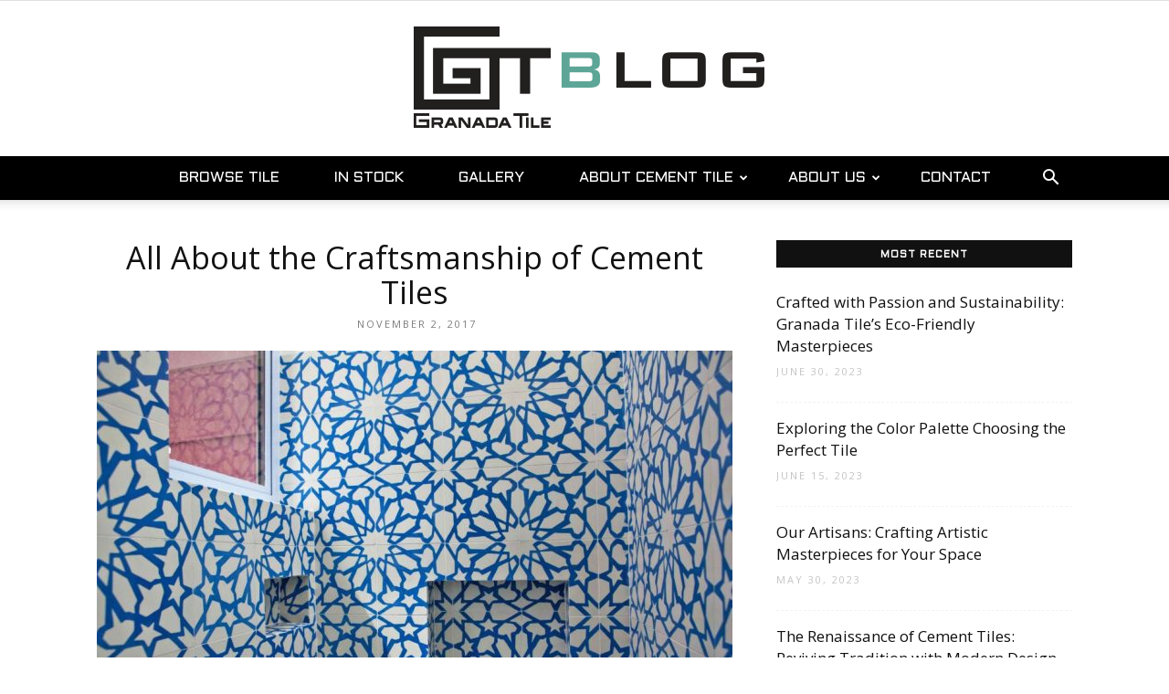

--- FILE ---
content_type: text/html; charset=UTF-8
request_url: https://www.granadatile.com/blog/craftsmanship-cement-tiles/
body_size: 25805
content:
<!doctype html >
<!--[if IE 8]>    <html class="ie8" lang="en"> <![endif]-->
<!--[if IE 9]>    <html class="ie9" lang="en"> <![endif]-->
<!--[if gt IE 8]><!--> <html lang="en-US"> <!--<![endif]-->
<head>
    <title>All About the Craftsmanship of Cement Tiles | Granada Tile</title>
    <meta charset="UTF-8" />
    <meta name="viewport" content="width=device-width, initial-scale=1.0">
    <link rel="pingback" href="https://www.granadatile.com/blog/xmlrpc.php" />
    <meta property="og:image" content="https://www.granadatile.com/blog/wp-content/uploads/2017/08/HAlexander-Alhambra-Design-Shower-Granada-Cement-Tilewp-1024x683.jpg" /><link rel="icon" type="image/png" href="https://www.granadatile.com/preview-blog/wp-content/uploads/2017/08/favicon.ico">
<!-- This site is optimized with the Yoast SEO plugin v12.1 - https://yoast.com/wordpress/plugins/seo/ -->
<meta name="description" content="What is it that makes cement tiles so hardwearing? Read on to learn about the craftsmanship that goes into our cement tiles."/>
<link rel="canonical" href="https://www.granadatile.com/blog/craftsmanship-cement-tiles/" />
<meta property="og:locale" content="en_US" />
<meta property="og:type" content="article" />
<meta property="og:title" content="All About the Craftsmanship of Cement Tiles | Granada Tile" />
<meta property="og:description" content="What is it that makes cement tiles so hardwearing? Read on to learn about the craftsmanship that goes into our cement tiles." />
<meta property="og:url" content="https://www.granadatile.com/blog/craftsmanship-cement-tiles/" />
<meta property="og:site_name" content="Granada Tile Cement Tile Blog | Tile Ideas, Tips and More" />
<meta property="article:publisher" content="https://www.facebook.com/GranadaTile/" />
<meta property="article:section" content="Cement Tile Spotlight" />
<meta property="article:published_time" content="2017-11-02T17:56:12+00:00" />
<meta property="article:modified_time" content="2017-11-02T18:00:55+00:00" />
<meta property="og:updated_time" content="2017-11-02T18:00:55+00:00" />
<meta property="fb:app_id" content="1653932784823559" />
<meta property="og:image" content="https://www.granadatile.com/blog/wp-content/uploads/2017/08/HAlexander-Alhambra-Design-Shower-Granada-Cement-Tilewp-1024x683.jpg" />
<meta property="og:image:secure_url" content="https://www.granadatile.com/blog/wp-content/uploads/2017/08/HAlexander-Alhambra-Design-Shower-Granada-Cement-Tilewp-1024x683.jpg" />
<meta property="og:image:width" content="1024" />
<meta property="og:image:height" content="683" />
<meta name="twitter:card" content="summary" />
<meta name="twitter:description" content="What is it that makes cement tiles so hardwearing? Read on to learn about the craftsmanship that goes into our cement tiles." />
<meta name="twitter:title" content="All About the Craftsmanship of Cement Tiles | Granada Tile" />
<meta name="twitter:site" content="@GranadaTile" />
<meta name="twitter:image" content="https://www.granadatile.com/blog/wp-content/uploads/2017/08/HAlexander-Alhambra-Design-Shower-Granada-Cement-Tilewp-1024x683.jpg" />
<meta name="twitter:creator" content="@GranadaTile" />
<script type='application/ld+json' class='yoast-schema-graph yoast-schema-graph--main'>{"@context":"https://schema.org","@graph":[{"@type":"WebSite","@id":"https://www.granadatile.com/blog/#website","url":"https://www.granadatile.com/blog/","name":"Granada Tile Cement Tile Blog | Tile Ideas, Tips and More","potentialAction":{"@type":"SearchAction","target":"https://www.granadatile.com/blog/?s={search_term_string}","query-input":"required name=search_term_string"}},{"@type":"ImageObject","@id":"https://www.granadatile.com/blog/craftsmanship-cement-tiles/#primaryimage","url":"https://www.granadatile.com/blog/wp-content/uploads/2017/08/HAlexander-Alhambra-Design-Shower-Granada-Cement-Tilewp-1024x683.jpg","width":1024,"height":683},{"@type":"WebPage","@id":"https://www.granadatile.com/blog/craftsmanship-cement-tiles/#webpage","url":"https://www.granadatile.com/blog/craftsmanship-cement-tiles/","inLanguage":"en-US","name":"All About the Craftsmanship of Cement Tiles | Granada Tile","isPartOf":{"@id":"https://www.granadatile.com/blog/#website"},"primaryImageOfPage":{"@id":"https://www.granadatile.com/blog/craftsmanship-cement-tiles/#primaryimage"},"datePublished":"2017-11-02T17:56:12+00:00","dateModified":"2017-11-02T18:00:55+00:00","author":{"@id":"https://www.granadatile.com/blog/#/schema/person/da365d060f2d2e99a9498ec6992641e7"},"description":"What is it that makes cement tiles so hardwearing? Read on to learn about the craftsmanship that goes into our cement tiles."},{"@type":["Person"],"@id":"https://www.granadatile.com/blog/#/schema/person/da365d060f2d2e99a9498ec6992641e7","name":"Granada Tile","image":{"@type":"ImageObject","@id":"https://www.granadatile.com/blog/#authorlogo","url":"https://www.granadatile.com/preview-blog/wp-content/uploads/2017/10/Granada-Tile_avatar_1507132230-96x96.png","caption":"Granada Tile"},"sameAs":[]}]}</script>
<!-- / Yoast SEO plugin. -->

<link rel='dns-prefetch' href='//fonts.googleapis.com' />
<link rel='dns-prefetch' href='//maxcdn.bootstrapcdn.com' />
<link rel='dns-prefetch' href='//s.w.org' />
<link rel="alternate" type="application/rss+xml" title="Granada Tile Cement Tile Blog | Tile Ideas, Tips and More &raquo; Feed" href="https://www.granadatile.com/blog/feed/" />
<link rel="alternate" type="application/rss+xml" title="Granada Tile Cement Tile Blog | Tile Ideas, Tips and More &raquo; Comments Feed" href="https://www.granadatile.com/blog/comments/feed/" />
<link rel="alternate" type="application/rss+xml" title="Granada Tile Cement Tile Blog | Tile Ideas, Tips and More &raquo; All About the Craftsmanship of Cement Tiles Comments Feed" href="https://www.granadatile.com/blog/craftsmanship-cement-tiles/feed/" />
		<script type="text/javascript">
			window._wpemojiSettings = {"baseUrl":"https:\/\/s.w.org\/images\/core\/emoji\/11.2.0\/72x72\/","ext":".png","svgUrl":"https:\/\/s.w.org\/images\/core\/emoji\/11.2.0\/svg\/","svgExt":".svg","source":{"concatemoji":"https:\/\/www.granadatile.com\/blog\/wp-includes\/js\/wp-emoji-release.min.js?ver=5.1.21"}};
			!function(e,a,t){var n,r,o,i=a.createElement("canvas"),p=i.getContext&&i.getContext("2d");function s(e,t){var a=String.fromCharCode;p.clearRect(0,0,i.width,i.height),p.fillText(a.apply(this,e),0,0);e=i.toDataURL();return p.clearRect(0,0,i.width,i.height),p.fillText(a.apply(this,t),0,0),e===i.toDataURL()}function c(e){var t=a.createElement("script");t.src=e,t.defer=t.type="text/javascript",a.getElementsByTagName("head")[0].appendChild(t)}for(o=Array("flag","emoji"),t.supports={everything:!0,everythingExceptFlag:!0},r=0;r<o.length;r++)t.supports[o[r]]=function(e){if(!p||!p.fillText)return!1;switch(p.textBaseline="top",p.font="600 32px Arial",e){case"flag":return s([55356,56826,55356,56819],[55356,56826,8203,55356,56819])?!1:!s([55356,57332,56128,56423,56128,56418,56128,56421,56128,56430,56128,56423,56128,56447],[55356,57332,8203,56128,56423,8203,56128,56418,8203,56128,56421,8203,56128,56430,8203,56128,56423,8203,56128,56447]);case"emoji":return!s([55358,56760,9792,65039],[55358,56760,8203,9792,65039])}return!1}(o[r]),t.supports.everything=t.supports.everything&&t.supports[o[r]],"flag"!==o[r]&&(t.supports.everythingExceptFlag=t.supports.everythingExceptFlag&&t.supports[o[r]]);t.supports.everythingExceptFlag=t.supports.everythingExceptFlag&&!t.supports.flag,t.DOMReady=!1,t.readyCallback=function(){t.DOMReady=!0},t.supports.everything||(n=function(){t.readyCallback()},a.addEventListener?(a.addEventListener("DOMContentLoaded",n,!1),e.addEventListener("load",n,!1)):(e.attachEvent("onload",n),a.attachEvent("onreadystatechange",function(){"complete"===a.readyState&&t.readyCallback()})),(n=t.source||{}).concatemoji?c(n.concatemoji):n.wpemoji&&n.twemoji&&(c(n.twemoji),c(n.wpemoji)))}(window,document,window._wpemojiSettings);
		</script>
		<style type="text/css">
img.wp-smiley,
img.emoji {
	display: inline !important;
	border: none !important;
	box-shadow: none !important;
	height: 1em !important;
	width: 1em !important;
	margin: 0 .07em !important;
	vertical-align: -0.1em !important;
	background: none !important;
	padding: 0 !important;
}
</style>
	<link rel='stylesheet' id='wp-block-library-css'  href='https://www.granadatile.com/blog/wp-includes/css/dist/block-library/style.min.css?ver=5.1.21' type='text/css' media='all' />
<link rel='stylesheet' id='td-plugin-multi-purpose-css'  href='https://www.granadatile.com/blog/wp-content/plugins/td-composer/td-multi-purpose/style.css?ver=3593e6198288cd1f8b28dc83dd3b8ada' type='text/css' media='all' />
<link rel='stylesheet' id='google-fonts-style-css'  href='https://fonts.googleapis.com/css?family=Aldrich%3A400%7COpen+Sans%3A300italic%2C400%2C400italic%2C600%2C600italic%2C700%7CHind%3A400%7CRoboto%3A300%2C400%2C400italic%2C500%2C500italic%2C700%2C900&#038;ver=8.8.2' type='text/css' media='all' />
<link rel='stylesheet' id='td-theme-css'  href='https://www.granadatile.com/blog/wp-content/themes/Newspaper/style.css?ver=8.8.2' type='text/css' media='all' />
<link rel='stylesheet' id='td-theme-child-css'  href='https://www.granadatile.com/blog/wp-content/themes/Newspaper-child/style.css?ver=8.8.2c' type='text/css' media='all' />
<link rel='stylesheet' id='font-awesome-css'  href='//maxcdn.bootstrapcdn.com/font-awesome/4.7.0/css/font-awesome.min.css?ver=5.1.21' type='text/css' media='all' />
<link rel='stylesheet' id='td-theme-demo-style-css'  href='https://www.granadatile.com/blog/wp-content/themes/Newspaper/includes/demos/blog_beauty/demo_style.css?ver=8.8.2' type='text/css' media='all' />
<script type='text/javascript' src='https://www.granadatile.com/blog/wp-includes/js/jquery/jquery.js?ver=1.12.4'></script>
<script type='text/javascript' src='https://www.granadatile.com/blog/wp-includes/js/jquery/jquery-migrate.min.js?ver=1.4.1'></script>
<link rel='https://api.w.org/' href='https://www.granadatile.com/blog/wp-json/' />
<link rel="EditURI" type="application/rsd+xml" title="RSD" href="https://www.granadatile.com/blog/xmlrpc.php?rsd" />
<link rel="wlwmanifest" type="application/wlwmanifest+xml" href="https://www.granadatile.com/blog/wp-includes/wlwmanifest.xml" /> 
<meta name="generator" content="WordPress 5.1.21" />
<link rel='shortlink' href='https://www.granadatile.com/blog/?p=2225' />
<link rel="alternate" type="application/json+oembed" href="https://www.granadatile.com/blog/wp-json/oembed/1.0/embed?url=https%3A%2F%2Fwww.granadatile.com%2Fblog%2Fcraftsmanship-cement-tiles%2F" />
<link rel="alternate" type="text/xml+oembed" href="https://www.granadatile.com/blog/wp-json/oembed/1.0/embed?url=https%3A%2F%2Fwww.granadatile.com%2Fblog%2Fcraftsmanship-cement-tiles%2F&#038;format=xml" />
<script type='text/javascript' data-cfasync='false'>var _mmunch = {'front': false, 'page': false, 'post': false, 'category': false, 'author': false, 'search': false, 'attachment': false, 'tag': false};_mmunch['post'] = true; _mmunch['postData'] = {"ID":2225,"post_name":"craftsmanship-cement-tiles","post_title":"All About the Craftsmanship of Cement Tiles","post_type":"post","post_author":"1","post_status":"publish"}; _mmunch['postCategories'] = [{"term_id":87,"name":"Cement Tile Spotlight","slug":"cement-tile-spotlight","term_group":0,"term_taxonomy_id":87,"taxonomy":"category","description":"Cement Tile Spotlight","parent":0,"count":109,"filter":"raw","cat_ID":87,"category_count":109,"category_description":"Cement Tile Spotlight","cat_name":"Cement Tile Spotlight","category_nicename":"cement-tile-spotlight","category_parent":0}]; _mmunch['postTags'] = false; _mmunch['postAuthor'] = {"name":"Granada Tile","ID":1};</script><script data-cfasync="false" src="//a.mailmunch.co/app/v1/site.js" id="mailmunch-script" data-plugin="cc_mm" data-mailmunch-site-id="434498" async></script>			<script>
				window.tdwGlobal = {"adminUrl":"https:\/\/www.granadatile.com\/blog\/wp-admin\/","wpRestNonce":"f92ae92697","wpRestUrl":"https:\/\/www.granadatile.com\/blog\/wp-json\/","permalinkStructure":"\/%postname%\/"};
			</script>
			<!--[if lt IE 9]><script src="https://cdnjs.cloudflare.com/ajax/libs/html5shiv/3.7.3/html5shiv.js"></script><![endif]-->
    		<style type="text/css">.recentcomments a{display:inline !important;padding:0 !important;margin:0 !important;}</style>
		<script type="text/javascript" src="//downloads.mailchimp.com/js/signup-forms/popup/unique-methods/embed.js" data-dojo-config="usePlainJson: true, isDebug: false"></script><script type="text/javascript">window.dojoRequire(["mojo/signup-forms/Loader"], function(L) { L.start({"baseUrl":"mc.us19.list-manage.com","uuid":"f869713bd23d3d43d23f67ff0","lid":"52be7b9466","uniqueMethods":true}) })</script>
<!-- JS generated by theme -->

<script>
    
    

	    var tdBlocksArray = []; //here we store all the items for the current page

	    //td_block class - each ajax block uses a object of this class for requests
	    function tdBlock() {
		    this.id = '';
		    this.block_type = 1; //block type id (1-234 etc)
		    this.atts = '';
		    this.td_column_number = '';
		    this.td_current_page = 1; //
		    this.post_count = 0; //from wp
		    this.found_posts = 0; //from wp
		    this.max_num_pages = 0; //from wp
		    this.td_filter_value = ''; //current live filter value
		    this.is_ajax_running = false;
		    this.td_user_action = ''; // load more or infinite loader (used by the animation)
		    this.header_color = '';
		    this.ajax_pagination_infinite_stop = ''; //show load more at page x
	    }


        // td_js_generator - mini detector
        (function(){
            var htmlTag = document.getElementsByTagName("html")[0];

	        if ( navigator.userAgent.indexOf("MSIE 10.0") > -1 ) {
                htmlTag.className += ' ie10';
            }

            if ( !!navigator.userAgent.match(/Trident.*rv\:11\./) ) {
                htmlTag.className += ' ie11';
            }

	        if ( navigator.userAgent.indexOf("Edge") > -1 ) {
                htmlTag.className += ' ieEdge';
            }

            if ( /(iPad|iPhone|iPod)/g.test(navigator.userAgent) ) {
                htmlTag.className += ' td-md-is-ios';
            }

            var user_agent = navigator.userAgent.toLowerCase();
            if ( user_agent.indexOf("android") > -1 ) {
                htmlTag.className += ' td-md-is-android';
            }

            if ( -1 !== navigator.userAgent.indexOf('Mac OS X')  ) {
                htmlTag.className += ' td-md-is-os-x';
            }

            if ( /chrom(e|ium)/.test(navigator.userAgent.toLowerCase()) ) {
               htmlTag.className += ' td-md-is-chrome';
            }

            if ( -1 !== navigator.userAgent.indexOf('Firefox') ) {
                htmlTag.className += ' td-md-is-firefox';
            }

            if ( -1 !== navigator.userAgent.indexOf('Safari') && -1 === navigator.userAgent.indexOf('Chrome') ) {
                htmlTag.className += ' td-md-is-safari';
            }

            if( -1 !== navigator.userAgent.indexOf('IEMobile') ){
                htmlTag.className += ' td-md-is-iemobile';
            }

        })();




        var tdLocalCache = {};

        ( function () {
            "use strict";

            tdLocalCache = {
                data: {},
                remove: function (resource_id) {
                    delete tdLocalCache.data[resource_id];
                },
                exist: function (resource_id) {
                    return tdLocalCache.data.hasOwnProperty(resource_id) && tdLocalCache.data[resource_id] !== null;
                },
                get: function (resource_id) {
                    return tdLocalCache.data[resource_id];
                },
                set: function (resource_id, cachedData) {
                    tdLocalCache.remove(resource_id);
                    tdLocalCache.data[resource_id] = cachedData;
                }
            };
        })();

    
    
var td_viewport_interval_list=[{"limitBottom":767,"sidebarWidth":228},{"limitBottom":1018,"sidebarWidth":300},{"limitBottom":1140,"sidebarWidth":324}];
var td_animation_stack_effect="type0";
var tds_animation_stack=true;
var td_animation_stack_specific_selectors=".entry-thumb, img";
var td_animation_stack_general_selectors=".td-animation-stack img, .td-animation-stack .entry-thumb, .post img";
var td_ajax_url="https:\/\/www.granadatile.com\/blog\/wp-admin\/admin-ajax.php?td_theme_name=Newspaper&v=8.8.2";
var td_get_template_directory_uri="https:\/\/www.granadatile.com\/blog\/wp-content\/themes\/Newspaper";
var tds_snap_menu="";
var tds_logo_on_sticky="";
var tds_header_style="10";
var td_please_wait="Please wait...";
var td_email_user_pass_incorrect="User or password incorrect!";
var td_email_user_incorrect="Email or username incorrect!";
var td_email_incorrect="Email incorrect!";
var tds_more_articles_on_post_enable="";
var tds_more_articles_on_post_time_to_wait="";
var tds_more_articles_on_post_pages_distance_from_top=0;
var tds_theme_color_site_wide="#5da697";
var tds_smart_sidebar="enabled";
var tdThemeName="Newspaper";
var td_magnific_popup_translation_tPrev="Previous (Left arrow key)";
var td_magnific_popup_translation_tNext="Next (Right arrow key)";
var td_magnific_popup_translation_tCounter="%curr% of %total%";
var td_magnific_popup_translation_ajax_tError="The content from %url% could not be loaded.";
var td_magnific_popup_translation_image_tError="The image #%curr% could not be loaded.";
var tdDateNamesI18n={"month_names":["January","February","March","April","May","June","July","August","September","October","November","December"],"month_names_short":["Jan","Feb","Mar","Apr","May","Jun","Jul","Aug","Sep","Oct","Nov","Dec"],"day_names":["Sunday","Monday","Tuesday","Wednesday","Thursday","Friday","Saturday"],"day_names_short":["Sun","Mon","Tue","Wed","Thu","Fri","Sat"]};
var td_ad_background_click_link="";
var td_ad_background_click_target="";
</script>


<!-- Header style compiled by theme -->

<style>
    
.td-header-wrap .black-menu .sf-menu > .current-menu-item > a,
    .td-header-wrap .black-menu .sf-menu > .current-menu-ancestor > a,
    .td-header-wrap .black-menu .sf-menu > .current-category-ancestor > a,
    .td-header-wrap .black-menu .sf-menu > li > a:hover,
    .td-header-wrap .black-menu .sf-menu > .sfHover > a,
    .td-header-style-12 .td-header-menu-wrap-full,
    .sf-menu > .current-menu-item > a:after,
    .sf-menu > .current-menu-ancestor > a:after,
    .sf-menu > .current-category-ancestor > a:after,
    .sf-menu > li:hover > a:after,
    .sf-menu > .sfHover > a:after,
    .td-header-style-12 .td-affix,
    .header-search-wrap .td-drop-down-search:after,
    .header-search-wrap .td-drop-down-search .btn:hover,
    input[type=submit]:hover,
    .td-read-more a,
    .td-post-category:hover,
    .td-grid-style-1.td-hover-1 .td-big-grid-post:hover .td-post-category,
    .td-grid-style-5.td-hover-1 .td-big-grid-post:hover .td-post-category,
    .td_top_authors .td-active .td-author-post-count,
    .td_top_authors .td-active .td-author-comments-count,
    .td_top_authors .td_mod_wrap:hover .td-author-post-count,
    .td_top_authors .td_mod_wrap:hover .td-author-comments-count,
    .td-404-sub-sub-title a:hover,
    .td-search-form-widget .wpb_button:hover,
    .td-rating-bar-wrap div,
    .td_category_template_3 .td-current-sub-category,
    .dropcap,
    .td_wrapper_video_playlist .td_video_controls_playlist_wrapper,
    .wpb_default,
    .wpb_default:hover,
    .td-left-smart-list:hover,
    .td-right-smart-list:hover,
    .woocommerce-checkout .woocommerce input.button:hover,
    .woocommerce-page .woocommerce a.button:hover,
    .woocommerce-account div.woocommerce .button:hover,
    #bbpress-forums button:hover,
    .bbp_widget_login .button:hover,
    .td-footer-wrapper .td-post-category,
    .td-footer-wrapper .widget_product_search input[type="submit"]:hover,
    .woocommerce .product a.button:hover,
    .woocommerce .product #respond input#submit:hover,
    .woocommerce .checkout input#place_order:hover,
    .woocommerce .woocommerce.widget .button:hover,
    .single-product .product .summary .cart .button:hover,
    .woocommerce-cart .woocommerce table.cart .button:hover,
    .woocommerce-cart .woocommerce .shipping-calculator-form .button:hover,
    .td-next-prev-wrap a:hover,
    .td-load-more-wrap a:hover,
    .td-post-small-box a:hover,
    .page-nav .current,
    .page-nav:first-child > div,
    .td_category_template_8 .td-category-header .td-category a.td-current-sub-category,
    .td_category_template_4 .td-category-siblings .td-category a:hover,
    #bbpress-forums .bbp-pagination .current,
    #bbpress-forums #bbp-single-user-details #bbp-user-navigation li.current a,
    .td-theme-slider:hover .slide-meta-cat a,
    a.vc_btn-black:hover,
    .td-trending-now-wrapper:hover .td-trending-now-title,
    .td-scroll-up,
    .td-smart-list-button:hover,
    .td-weather-information:before,
    .td-weather-week:before,
    .td_block_exchange .td-exchange-header:before,
    .td_block_big_grid_9.td-grid-style-1 .td-post-category,
    .td_block_big_grid_9.td-grid-style-5 .td-post-category,
    .td-grid-style-6.td-hover-1 .td-module-thumb:after,
    .td-pulldown-syle-2 .td-subcat-dropdown ul:after,
    .td_block_template_9 .td-block-title:after,
    .td_block_template_15 .td-block-title:before,
    div.wpforms-container .wpforms-form div.wpforms-submit-container button[type=submit] {
        background-color: #5da697;
    }

    .td_block_template_4 .td-related-title .td-cur-simple-item:before {
        border-color: #5da697 transparent transparent transparent !important;
    }

    .woocommerce .woocommerce-message .button:hover,
    .woocommerce .woocommerce-error .button:hover,
    .woocommerce .woocommerce-info .button:hover {
        background-color: #5da697 !important;
    }
    
    
    .td_block_template_4 .td-related-title .td-cur-simple-item,
    .td_block_template_3 .td-related-title .td-cur-simple-item,
    .td_block_template_9 .td-related-title:after {
        background-color: #5da697;
    }

    .woocommerce .product .onsale,
    .woocommerce.widget .ui-slider .ui-slider-handle {
        background: none #5da697;
    }

    .woocommerce.widget.widget_layered_nav_filters ul li a {
        background: none repeat scroll 0 0 #5da697 !important;
    }

    a,
    cite a:hover,
    .td_mega_menu_sub_cats .cur-sub-cat,
    .td-mega-span h3 a:hover,
    .td_mod_mega_menu:hover .entry-title a,
    .header-search-wrap .result-msg a:hover,
    .td-header-top-menu .td-drop-down-search .td_module_wrap:hover .entry-title a,
    .td-header-top-menu .td-icon-search:hover,
    .td-header-wrap .result-msg a:hover,
    .top-header-menu li a:hover,
    .top-header-menu .current-menu-item > a,
    .top-header-menu .current-menu-ancestor > a,
    .top-header-menu .current-category-ancestor > a,
    .td-social-icon-wrap > a:hover,
    .td-header-sp-top-widget .td-social-icon-wrap a:hover,
    .td-page-content blockquote p,
    .td-post-content blockquote p,
    .mce-content-body blockquote p,
    .comment-content blockquote p,
    .wpb_text_column blockquote p,
    .td_block_text_with_title blockquote p,
    .td_module_wrap:hover .entry-title a,
    .td-subcat-filter .td-subcat-list a:hover,
    .td-subcat-filter .td-subcat-dropdown a:hover,
    .td_quote_on_blocks,
    .dropcap2,
    .dropcap3,
    .td_top_authors .td-active .td-authors-name a,
    .td_top_authors .td_mod_wrap:hover .td-authors-name a,
    .td-post-next-prev-content a:hover,
    .author-box-wrap .td-author-social a:hover,
    .td-author-name a:hover,
    .td-author-url a:hover,
    .td_mod_related_posts:hover h3 > a,
    .td-post-template-11 .td-related-title .td-related-left:hover,
    .td-post-template-11 .td-related-title .td-related-right:hover,
    .td-post-template-11 .td-related-title .td-cur-simple-item,
    .td-post-template-11 .td_block_related_posts .td-next-prev-wrap a:hover,
    .comment-reply-link:hover,
    .logged-in-as a:hover,
    #cancel-comment-reply-link:hover,
    .td-search-query,
    .td-category-header .td-pulldown-category-filter-link:hover,
    .td-category-siblings .td-subcat-dropdown a:hover,
    .td-category-siblings .td-subcat-dropdown a.td-current-sub-category,
    .widget a:hover,
    .td_wp_recentcomments a:hover,
    .archive .widget_archive .current,
    .archive .widget_archive .current a,
    .widget_calendar tfoot a:hover,
    .woocommerce a.added_to_cart:hover,
    .woocommerce-account .woocommerce-MyAccount-navigation a:hover,
    #bbpress-forums li.bbp-header .bbp-reply-content span a:hover,
    #bbpress-forums .bbp-forum-freshness a:hover,
    #bbpress-forums .bbp-topic-freshness a:hover,
    #bbpress-forums .bbp-forums-list li a:hover,
    #bbpress-forums .bbp-forum-title:hover,
    #bbpress-forums .bbp-topic-permalink:hover,
    #bbpress-forums .bbp-topic-started-by a:hover,
    #bbpress-forums .bbp-topic-started-in a:hover,
    #bbpress-forums .bbp-body .super-sticky li.bbp-topic-title .bbp-topic-permalink,
    #bbpress-forums .bbp-body .sticky li.bbp-topic-title .bbp-topic-permalink,
    .widget_display_replies .bbp-author-name,
    .widget_display_topics .bbp-author-name,
    .footer-text-wrap .footer-email-wrap a,
    .td-subfooter-menu li a:hover,
    .footer-social-wrap a:hover,
    a.vc_btn-black:hover,
    .td-smart-list-dropdown-wrap .td-smart-list-button:hover,
    .td_module_17 .td-read-more a:hover,
    .td_module_18 .td-read-more a:hover,
    .td_module_19 .td-post-author-name a:hover,
    .td-instagram-user a,
    .td-pulldown-syle-2 .td-subcat-dropdown:hover .td-subcat-more span,
    .td-pulldown-syle-2 .td-subcat-dropdown:hover .td-subcat-more i,
    .td-pulldown-syle-3 .td-subcat-dropdown:hover .td-subcat-more span,
    .td-pulldown-syle-3 .td-subcat-dropdown:hover .td-subcat-more i,
    .td-block-title-wrap .td-wrapper-pulldown-filter .td-pulldown-filter-display-option:hover,
    .td-block-title-wrap .td-wrapper-pulldown-filter .td-pulldown-filter-display-option:hover i,
    .td-block-title-wrap .td-wrapper-pulldown-filter .td-pulldown-filter-link:hover,
    .td-block-title-wrap .td-wrapper-pulldown-filter .td-pulldown-filter-item .td-cur-simple-item,
    .td_block_template_2 .td-related-title .td-cur-simple-item,
    .td_block_template_5 .td-related-title .td-cur-simple-item,
    .td_block_template_6 .td-related-title .td-cur-simple-item,
    .td_block_template_7 .td-related-title .td-cur-simple-item,
    .td_block_template_8 .td-related-title .td-cur-simple-item,
    .td_block_template_9 .td-related-title .td-cur-simple-item,
    .td_block_template_10 .td-related-title .td-cur-simple-item,
    .td_block_template_11 .td-related-title .td-cur-simple-item,
    .td_block_template_12 .td-related-title .td-cur-simple-item,
    .td_block_template_13 .td-related-title .td-cur-simple-item,
    .td_block_template_14 .td-related-title .td-cur-simple-item,
    .td_block_template_15 .td-related-title .td-cur-simple-item,
    .td_block_template_16 .td-related-title .td-cur-simple-item,
    .td_block_template_17 .td-related-title .td-cur-simple-item,
    .td-theme-wrap .sf-menu ul .td-menu-item > a:hover,
    .td-theme-wrap .sf-menu ul .sfHover > a,
    .td-theme-wrap .sf-menu ul .current-menu-ancestor > a,
    .td-theme-wrap .sf-menu ul .current-category-ancestor > a,
    .td-theme-wrap .sf-menu ul .current-menu-item > a,
    .td_outlined_btn {
        color: #5da697;
    }

    a.vc_btn-black.vc_btn_square_outlined:hover,
    a.vc_btn-black.vc_btn_outlined:hover,
    .td-mega-menu-page .wpb_content_element ul li a:hover,
    .td-theme-wrap .td-aj-search-results .td_module_wrap:hover .entry-title a,
    .td-theme-wrap .header-search-wrap .result-msg a:hover {
        color: #5da697 !important;
    }

    .td-next-prev-wrap a:hover,
    .td-load-more-wrap a:hover,
    .td-post-small-box a:hover,
    .page-nav .current,
    .page-nav:first-child > div,
    .td_category_template_8 .td-category-header .td-category a.td-current-sub-category,
    .td_category_template_4 .td-category-siblings .td-category a:hover,
    #bbpress-forums .bbp-pagination .current,
    .post .td_quote_box,
    .page .td_quote_box,
    a.vc_btn-black:hover,
    .td_block_template_5 .td-block-title > *,
    .td_outlined_btn {
        border-color: #5da697;
    }

    .td_wrapper_video_playlist .td_video_currently_playing:after {
        border-color: #5da697 !important;
    }

    .header-search-wrap .td-drop-down-search:before {
        border-color: transparent transparent #5da697 transparent;
    }

    .block-title > span,
    .block-title > a,
    .block-title > label,
    .widgettitle,
    .widgettitle:after,
    .td-trending-now-title,
    .td-trending-now-wrapper:hover .td-trending-now-title,
    .wpb_tabs li.ui-tabs-active a,
    .wpb_tabs li:hover a,
    .vc_tta-container .vc_tta-color-grey.vc_tta-tabs-position-top.vc_tta-style-classic .vc_tta-tabs-container .vc_tta-tab.vc_active > a,
    .vc_tta-container .vc_tta-color-grey.vc_tta-tabs-position-top.vc_tta-style-classic .vc_tta-tabs-container .vc_tta-tab:hover > a,
    .td_block_template_1 .td-related-title .td-cur-simple-item,
    .woocommerce .product .products h2:not(.woocommerce-loop-product__title),
    .td-subcat-filter .td-subcat-dropdown:hover .td-subcat-more, 
    .td_3D_btn,
    .td_shadow_btn,
    .td_default_btn,
    .td_round_btn, 
    .td_outlined_btn:hover {
    	background-color: #5da697;
    }

    .woocommerce div.product .woocommerce-tabs ul.tabs li.active {
    	background-color: #5da697 !important;
    }

    .block-title,
    .td_block_template_1 .td-related-title,
    .wpb_tabs .wpb_tabs_nav,
    .vc_tta-container .vc_tta-color-grey.vc_tta-tabs-position-top.vc_tta-style-classic .vc_tta-tabs-container,
    .woocommerce div.product .woocommerce-tabs ul.tabs:before {
        border-color: #5da697;
    }
    .td_block_wrap .td-subcat-item a.td-cur-simple-item {
	    color: #5da697;
	}


    
    .td-grid-style-4 .entry-title
    {
        background-color: rgba(93, 166, 151, 0.7);
    }

    
    .td-header-wrap .td-header-menu-wrap-full,
    .td-header-menu-wrap.td-affix,
    .td-header-style-3 .td-header-main-menu,
    .td-header-style-3 .td-affix .td-header-main-menu,
    .td-header-style-4 .td-header-main-menu,
    .td-header-style-4 .td-affix .td-header-main-menu,
    .td-header-style-8 .td-header-menu-wrap.td-affix,
    .td-header-style-8 .td-header-top-menu-full {
		background-color: #000000;
    }


    .td-boxed-layout .td-header-style-3 .td-header-menu-wrap,
    .td-boxed-layout .td-header-style-4 .td-header-menu-wrap,
    .td-header-style-3 .td_stretch_content .td-header-menu-wrap,
    .td-header-style-4 .td_stretch_content .td-header-menu-wrap {
    	background-color: #000000 !important;
    }


    @media (min-width: 1019px) {
        .td-header-style-1 .td-header-sp-recs,
        .td-header-style-1 .td-header-sp-logo {
            margin-bottom: 28px;
        }
    }

    @media (min-width: 768px) and (max-width: 1018px) {
        .td-header-style-1 .td-header-sp-recs,
        .td-header-style-1 .td-header-sp-logo {
            margin-bottom: 14px;
        }
    }

    .td-header-style-7 .td-header-top-menu {
        border-bottom: none;
    }
    
    
    
    .td-header-wrap .td-header-menu-wrap .sf-menu > li > a,
    .td-header-wrap .td-header-menu-social .td-social-icon-wrap a,
    .td-header-style-4 .td-header-menu-social .td-social-icon-wrap i,
    .td-header-style-5 .td-header-menu-social .td-social-icon-wrap i,
    .td-header-style-6 .td-header-menu-social .td-social-icon-wrap i,
    .td-header-style-12 .td-header-menu-social .td-social-icon-wrap i,
    .td-header-wrap .header-search-wrap #td-header-search-button .td-icon-search {
        color: #ffffff;
    }
    .td-header-wrap .td-header-menu-social + .td-search-wrapper #td-header-search-button:before {
      background-color: #ffffff;
    }
    
    
    .td-menu-background:before,
    .td-search-background:before {
        background: rgba(0,0,0,0.8);
        background: -moz-linear-gradient(top, rgba(0,0,0,0.8) 0%, rgba(0,0,0,0.65) 100%);
        background: -webkit-gradient(left top, left bottom, color-stop(0%, rgba(0,0,0,0.8)), color-stop(100%, rgba(0,0,0,0.65)));
        background: -webkit-linear-gradient(top, rgba(0,0,0,0.8) 0%, rgba(0,0,0,0.65) 100%);
        background: -o-linear-gradient(top, rgba(0,0,0,0.8) 0%, @mobileu_gradient_two_mob 100%);
        background: -ms-linear-gradient(top, rgba(0,0,0,0.8) 0%, rgba(0,0,0,0.65) 100%);
        background: linear-gradient(to bottom, rgba(0,0,0,0.8) 0%, rgba(0,0,0,0.65) 100%);
        filter: progid:DXImageTransform.Microsoft.gradient( startColorstr='rgba(0,0,0,0.8)', endColorstr='rgba(0,0,0,0.65)', GradientType=0 );
    }

    
    .td-mobile-content .current-menu-item > a,
    .td-mobile-content .current-menu-ancestor > a,
    .td-mobile-content .current-category-ancestor > a,
    #td-mobile-nav .td-menu-login-section a:hover,
    #td-mobile-nav .td-register-section a:hover,
    #td-mobile-nav .td-menu-socials-wrap a:hover i,
    .td-search-close a:hover i {
        color: #ef7691;
    }

    
	.td-footer-wrapper .block-title > span,
    .td-footer-wrapper .block-title > a,
    .td-footer-wrapper .widgettitle,
    .td-theme-wrap .td-footer-wrapper .td-container .td-block-title > *,
    .td-theme-wrap .td-footer-wrapper .td_block_template_6 .td-block-title:before {
    	color: #999999;
    }

    
    .top-header-menu > li > a,
    .td-weather-top-widget .td-weather-now .td-big-degrees,
    .td-weather-top-widget .td-weather-header .td-weather-city,
    .td-header-sp-top-menu .td_data_time {
        font-family:Aldrich;
	
    }
    
    .top-header-menu .menu-item-has-children li a {
    	font-family:Aldrich;
	
    }
    
    ul.sf-menu > .td-menu-item > a,
    .td-theme-wrap .td-header-menu-social {
        font-family:Aldrich;
	font-size:16px;
	font-weight:normal;
	
    }
    
    .sf-menu ul .td-menu-item a {
        font-family:Aldrich;
	font-size:14px;
	
    }
	
    .block-title > span,
    .block-title > a,
    .widgettitle,
    .td-trending-now-title,
    .wpb_tabs li a,
    .vc_tta-container .vc_tta-color-grey.vc_tta-tabs-position-top.vc_tta-style-classic .vc_tta-tabs-container .vc_tta-tab > a,
    .td-theme-wrap .td-related-title a,
    .woocommerce div.product .woocommerce-tabs ul.tabs li a,
    .woocommerce .product .products h2:not(.woocommerce-loop-product__title),
    .td-theme-wrap .td-block-title {
        font-family:Aldrich;
	font-size:16px;
	font-weight:normal;
	
    }
    
	.td_module_wrap .td-module-title {
		font-family:"Open Sans";
	
	}
     
    .td_module_3 .td-module-title {
    	font-family:Aldrich;
	font-size:16px;
	
    }
    
    .td_module_6 .td-module-title {
    	font-family:Aldrich;
	font-weight:normal;
	
    }
    
    .td_module_11 .td-module-title {
    	font-family:Hind;
	
    }
    
    .td_module_18 .td-module-title {
    	font-family:Hind;
	font-size:30px;
	line-height:38px;
	font-weight:normal;
	
    }
    
    .td_module_mx16 .td-module-title {
    	font-style:italic;
	
    }
    
    .td-big-grid-post.td-big-thumb .td-big-grid-meta,
    .td-big-thumb .td-big-grid-meta .entry-title {
        font-family:Hind;
	font-size:32px;
	line-height:40px;
	
    }
    
    .td-big-grid-post.td-medium-thumb .td-big-grid-meta,
    .td-medium-thumb .td-big-grid-meta .entry-title {
        font-family:Hind;
	font-size:26px;
	
    }
    
    .td-big-grid-post.td-small-thumb .td-big-grid-meta,
    .td-small-thumb .td-big-grid-meta .entry-title {
        font-family:Hind;
	font-size:20px;
	line-height:25px;
	
    }
    
    .td-big-grid-post.td-tiny-thumb .td-big-grid-meta,
    .td-tiny-thumb .td-big-grid-meta .entry-title {
        font-family:Hind;
	font-size:18px;
	
    }
    
	.post .td-post-header .entry-title {
		font-family:"Open Sans";
	
	}
    
    .td-post-template-default .td-post-header .entry-title {
        font-size:34px;
	line-height:38px;
	
    }
    
    .td-page-content p,
    .td-page-content li,
    .td-page-content .td_block_text_with_title,
    .woocommerce-page .page-description > p,
    .wpb_text_column p {
    	font-family:"Open Sans";
	
    }
    
    .td-page-content h1,
    .wpb_text_column h1 {
    	font-family:Aldrich;
	
    }
    
    .td-page-content h2,
    .wpb_text_column h2 {
    	font-family:Aldrich;
	
    }
    
    .td-page-content h3,
    .wpb_text_column h3 {
    	font-family:Aldrich;
	
    }
    
    .td-page-content h4,
    .wpb_text_column h4 {
    	font-family:Aldrich;
	
    }
    
    .td-page-content h5,
    .wpb_text_column h5 {
    	font-family:Aldrich;
	
    }
    
    .td-page-content h6,
    .wpb_text_column h6 {
    	font-family:Aldrich;
	
    }




    
	.td-sub-footer-menu ul li a {
		font-family:Aldrich;
	
	}




	
    body, p {
    	font-family:"Open Sans";
	
    }



/* Style generated by theme for demo: blog_beauty */

.td-blog-beauty .td-header-style-11 .sf-menu > li > a:hover,
		.td-blog-beauty .td-header-style-11 .sf-menu > .sfHover > a,
		.td-blog-beauty .td-header-style-11 .sf-menu > .current-menu-item > a,
		.td-blog-beauty .td-header-style-11 .sf-menu > .current-menu-ancestor > a,
		.td-blog-beauty .td-header-style-11 .sf-menu > .current-category-ancestor > a,
		.td-blog-beauty .td-module-meta-info .td-post-category,
		.td-blog-beauty .td_block_5 .td-post-category {
   		    color: #5da697;
   		}

		.td-blog-beauty #td-theme-settings .td-skin-buy a,
		.td-blog-beauty .td-grid-style-5 .td-post-category,
		.td-blog-beauty .td-read-more a:hover,
  		.td-blog-beauty .td-load-more-wrap a:hover {
   			background-color: #5da697 !important;
   		}

   		.td-blog-beauty .td-read-more a:hover,
  		.td-blog-beauty .td-load-more-wrap a:hover {
   			border-color: #5da697;
   		}
</style>

<!-- Global site tag (gtag.js) - Google Analytics -->
<script async src="https://www.googletagmanager.com/gtag/js?id=UA-18379328-2"></script>
<script>
  window.dataLayer = window.dataLayer || [];
  function gtag(){dataLayer.push(arguments);}
  gtag('js', new Date());

  gtag('config', 'UA-18379328-2');
</script>

<!-- Pinterest Tag -->

<script>

!function(e){if(!window.pintrk){window.pintrk = function () {

window.pintrk.queue.push(Array.prototype.slice.call(arguments))};var

  n=window.pintrk;n.queue=[],n.version="3.0";var

  t=document.createElement("script");t.async=!0,t.src=e;var

  r=document.getElementsByTagName("script")[0];

  r.parentNode.insertBefore(t,r)}}("https://s.pinimg.com/ct/core.js");

pintrk('load', '2612406858089', {em: '<user_email_address>'});

pintrk('page');

</script>

<noscript>

<img height="1" width="1" style="display:none;" alt=""

  src="https://ct.pinterest.com/v3/?event=init&tid=2612406858089&pd[em]=<hashed_email_address>&noscript=1" />

</noscript>

<!-- end Pinterest Tag -->

<!-- Button style compiled by theme -->

<style>
    .tdm-menu-active-style3 .tdm-header.td-header-wrap .sf-menu > .current-category-ancestor > a,
                .tdm-menu-active-style3 .tdm-header.td-header-wrap .sf-menu > .current-menu-ancestor > a,
                .tdm-menu-active-style3 .tdm-header.td-header-wrap .sf-menu > .current-menu-item > a,
                .tdm-menu-active-style3 .tdm-header.td-header-wrap .sf-menu > .sfHover > a,
                .tdm-menu-active-style3 .tdm-header.td-header-wrap .sf-menu > li > a:hover,
                .tdm_block_column_content:hover .tdm-col-content-title-url .tdm-title,
                .tds-button2 .tdm-btn-text,
                .tds-button2 i,
                .tds-button5:hover .tdm-btn-text,
                .tds-button5:hover i,
                .tds-button6 .tdm-btn-text,
                .tds-button6 i,
                .tdm_block_list .tdm-list-item i,
                .tdm_block_pricing .tdm-pricing-feature i,
                .tdm-social-item i {
                  color: #5da697;
                }
                .tdm-menu-active-style5 .td-header-menu-wrap .sf-menu > .current-menu-item > a,
                .tdm-menu-active-style5 .td-header-menu-wrap .sf-menu > .current-menu-ancestor > a,
                .tdm-menu-active-style5 .td-header-menu-wrap .sf-menu > .current-category-ancestor > a,
                .tdm-menu-active-style5 .td-header-menu-wrap .sf-menu > li > a:hover,
                .tdm-menu-active-style5 .td-header-menu-wrap .sf-menu > .sfHover > a,
                .tds-button1,
                .tds-button6:after,
                .tds-title2 .tdm-title-line:after,
                .tds-title3 .tdm-title-line:after,
                .tdm_block_pricing.tdm-pricing-featured:before,
                .tdm_block_pricing.tds_pricing2_block.tdm-pricing-featured .tdm-pricing-header,
                .tds-progress-bar1 .tdm-progress-bar:after,
                .tds-progress-bar2 .tdm-progress-bar:after,
                .tds-social3 .tdm-social-item {
                  background-color: #5da697;
                }
                .tdm-menu-active-style4 .tdm-header .sf-menu > .current-menu-item > a,
                .tdm-menu-active-style4 .tdm-header .sf-menu > .current-menu-ancestor > a,
                .tdm-menu-active-style4 .tdm-header .sf-menu > .current-category-ancestor > a,
                .tdm-menu-active-style4 .tdm-header .sf-menu > li > a:hover,
                .tdm-menu-active-style4 .tdm-header .sf-menu > .sfHover > a,
                .tds-button2:before,
                .tds-button6:before,
                .tds-progress-bar3 .tdm-progress-bar:after {
                  border-color: #5da697;
                }
                .tdm-btn-style1 {
					background-color: #5da697;
				}
				.tdm-btn-style2:before {
				    border-color: #5da697;
				}
				.tdm-btn-style2 {
				    color: #5da697;
				}
				.tdm-btn-style3 {
				    -webkit-box-shadow: 0 2px 16px #5da697;
                    -moz-box-shadow: 0 2px 16px #5da697;
                    box-shadow: 0 2px 16px #5da697;
				}
				.tdm-btn-style3:hover {
				    -webkit-box-shadow: 0 4px 26px #5da697;
                    -moz-box-shadow: 0 4px 26px #5da697;
                    box-shadow: 0 4px 26px #5da697;
				}
</style>

	<style id="tdw-css-placeholder"></style>	 
</head>

<body class="post-template-default single single-post postid-2225 single-format-standard craftsmanship-cement-tiles global-block-template-1 td-blog-beauty td-animation-stack-type0 td-full-layout" itemscope="itemscope" itemtype="https://schema.org/WebPage">


        <div class="td-scroll-up"><i class="td-icon-menu-up"></i></div>
    
    <div class="td-menu-background"></div>
<div id="td-mobile-nav">
    <div class="td-mobile-container">
        <!-- mobile menu top section -->
        <div class="td-menu-socials-wrap">
            <!-- socials -->
            <div class="td-menu-socials">
                
        <span class="td-social-icon-wrap">
            <a target="_blank" href="https://www.facebook.com/GranadaTile/" title="Facebook">
                <i class="td-icon-font td-icon-facebook"></i>
            </a>
        </span>
        <span class="td-social-icon-wrap">
            <a target="_blank" href="https://www.instagram.com/GranadaTile/" title="Instagram">
                <i class="td-icon-font td-icon-instagram"></i>
            </a>
        </span>
        <span class="td-social-icon-wrap">
            <a target="_blank" href="https://www.linkedin.com/company/granada-tile" title="Linkedin">
                <i class="td-icon-font td-icon-linkedin"></i>
            </a>
        </span>
        <span class="td-social-icon-wrap">
            <a target="_blank" href="https://www.pinterest.com/granadatile/" title="Pinterest">
                <i class="td-icon-font td-icon-pinterest"></i>
            </a>
        </span>
        <span class="td-social-icon-wrap">
            <a target="_blank" href="https://twitter.com/GranadaTile" title="Twitter">
                <i class="td-icon-font td-icon-twitter"></i>
            </a>
        </span>            </div>
            <!-- close button -->
            <div class="td-mobile-close">
                <a href="#"><i class="td-icon-close-mobile"></i></a>
            </div>
        </div>

        <!-- login section -->
        
        <!-- menu section -->
        <div class="td-mobile-content">
            <div class="menu-td-header-menu-container"><ul id="menu-td-header-menu" class="td-mobile-main-menu"><li id="menu-item-561" class="menu-item menu-item-type-custom menu-item-object-custom menu-item-first menu-item-561"><a href="https://www.granadatile.com/en/collections-comparison/">BROWSE TILE</a></li>
<li id="menu-item-562" class="menu-item menu-item-type-custom menu-item-object-custom menu-item-562"><a href="https://www.granadatile.com/en/instock/">IN STOCK</a></li>
<li id="menu-item-563" class="menu-item menu-item-type-custom menu-item-object-custom menu-item-563"><a href="https://www.granadatile.com/en/gallery/">GALLERY</a></li>
<li id="menu-item-564" class="menu-item menu-item-type-custom menu-item-object-custom menu-item-has-children menu-item-564"><a href="#">ABOUT CEMENT TILE<i class="td-icon-menu-right td-element-after"></i></a>
<ul class="sub-menu">
	<li id="menu-item-570" class="menu-item menu-item-type-custom menu-item-object-custom menu-item-570"><a href="https://www.granadatile.com/en/faqs/">FAQS</a></li>
	<li id="menu-item-571" class="menu-item menu-item-type-custom menu-item-object-custom menu-item-571"><a href="https://www.granadatile.com/en/videos/">VIDEOS</a></li>
	<li id="menu-item-572" class="menu-item menu-item-type-custom menu-item-object-custom menu-item-572"><a href="https://www.granadatile.com/en/cement-tile-applications/">APPLICATION OF CEMENT TILE</a></li>
	<li id="menu-item-573" class="menu-item menu-item-type-custom menu-item-object-custom menu-item-573"><a href="https://www.granadatile.com/en/how-to-order-cement-tiles/">ORDERING CEMENT TILES</a></li>
	<li id="menu-item-574" class="menu-item menu-item-type-custom menu-item-object-custom menu-item-574"><a href="https://www.granadatile.com/en/how-to-install-cement-tile/">INSTALLING CEMENT TILES</a></li>
	<li id="menu-item-575" class="menu-item menu-item-type-custom menu-item-object-custom menu-item-575"><a href="https://www.granadatile.com/en/cement-vs-ceramic/">CEMENT VS CERAMIC</a></li>
	<li id="menu-item-576" class="menu-item menu-item-type-custom menu-item-object-custom menu-item-576"><a href="https://www.granadatile.com/en/color-palletes/">COLOR PALETTES</a></li>
	<li id="menu-item-577" class="menu-item menu-item-type-custom menu-item-object-custom menu-item-577"><a href="https://www.granadatile.com/en/catalogs/">CATALOGS</a></li>
</ul>
</li>
<li id="menu-item-491" class="menu-item menu-item-type-custom menu-item-object-custom menu-item-has-children menu-item-491"><a href="#">ABOUT US<i class="td-icon-menu-right td-element-after"></i></a>
<ul class="sub-menu">
	<li id="menu-item-565" class="menu-item menu-item-type-custom menu-item-object-custom menu-item-565"><a href="https://www.granadatile.com/en/about-us/">HISTORY</a></li>
	<li id="menu-item-566" class="menu-item menu-item-type-custom menu-item-object-custom menu-item-566"><a href="https://www.granadatile.com/en/testimonials/">TESTIMONIALS</a></li>
	<li id="menu-item-568" class="menu-item menu-item-type-custom menu-item-object-custom menu-item-568"><a href="https://www.granadatile.com/en/lookbooks/">LOOKBOOKS</a></li>
	<li id="menu-item-569" class="menu-item menu-item-type-custom menu-item-object-custom menu-item-569"><a href="https://www.granadatile.com/en/magazines/">PRESS/MAGAZINES</a></li>
</ul>
</li>
<li id="menu-item-492" class="menu-item menu-item-type-custom menu-item-object-custom menu-item-492"><a href="https://www.granadatile.com/en/contact-us/">CONTACT</a></li>
</ul></div>        </div>
    </div>

    <!-- register/login section -->
    </div>    <div class="td-search-background"></div>
<div class="td-search-wrap-mob">
	<div class="td-drop-down-search" aria-labelledby="td-header-search-button">
		<form method="get" class="td-search-form" action="https://www.granadatile.com/blog/">
			<!-- close button -->
			<div class="td-search-close">
				<a href="#"><i class="td-icon-close-mobile"></i></a>
			</div>
			<div role="search" class="td-search-input">
				<span>Search Blog</span>
				<input id="td-header-search-mob" type="text" value="" name="s" autocomplete="off" />
			</div>
		</form>
		<div id="td-aj-search-mob"></div>
	</div>
</div>    
    
    <div id="td-outer-wrap" class="td-theme-wrap">
    
        <!--
Header style 10
-->

<div class="td-header-wrap td-header-style-10 ">
    
	<div class="td-header-top-menu-full td-container-wrap ">
		<div class="td-container td-header-row td-header-top-menu">
            <!-- LOGIN MODAL -->
		</div>
	</div>

    <div class="td-banner-wrap-full td-logo-wrap-full  td-container-wrap ">
        <div class="td-header-sp-logo">
            		<a class="td-main-logo" href="https://www.granadatile.com">
			<img class="td-retina-data"  data-retina="https://www.granadatile.com/preview-blog/wp-content/uploads/2017/10/logo-granada-tile-blog-new.png" src="https://www.granadatile.com/preview-blog/wp-content/uploads/2017/10/logo-granada-tile-blog-new.png" alt="granada-tile" title="Granada Tile" />
			<span class="td-visual-hidden">Granada Tile Cement Tile Blog | Tile Ideas, Tips and More</span>
		</a>
	        </div>
    </div>

	<div class="td-header-menu-wrap-full td-container-wrap ">
        
        <div class="td-header-menu-wrap td-header-gradient ">
			<div class="td-container td-header-row td-header-main-menu">
				<div id="td-header-menu" role="navigation">
    <div id="td-top-mobile-toggle"><a href="#"><i class="td-icon-font td-icon-mobile"></i></a></div>
    <div class="td-main-menu-logo td-logo-in-header">
                <a class="td-main-logo" href="https://www.granadatile.com/blog/">
            <img class="td-retina-data" data-retina="https://www.granadatile.com/preview-blog/wp-content/uploads/2017/10/logo-granada-tile-blog-new.png" src="https://www.granadatile.com/preview-blog/wp-content/uploads/2017/10/logo-granada-tile-blog-new.png" alt="granada-tile" title="Granada Tile"/>
        </a>
        </div>
    <div class="menu-td-header-menu-container"><ul id="menu-td-header-menu-1" class="sf-menu"><li class="menu-item menu-item-type-custom menu-item-object-custom menu-item-first td-menu-item td-normal-menu menu-item-561"><a href="https://www.granadatile.com/en/collections-comparison/">BROWSE TILE</a></li>
<li class="menu-item menu-item-type-custom menu-item-object-custom td-menu-item td-normal-menu menu-item-562"><a href="https://www.granadatile.com/en/instock/">IN STOCK</a></li>
<li class="menu-item menu-item-type-custom menu-item-object-custom td-menu-item td-normal-menu menu-item-563"><a href="https://www.granadatile.com/en/gallery/">GALLERY</a></li>
<li class="menu-item menu-item-type-custom menu-item-object-custom menu-item-has-children td-menu-item td-normal-menu menu-item-564"><a href="#">ABOUT CEMENT TILE</a>
<ul class="sub-menu">
	<li class="menu-item menu-item-type-custom menu-item-object-custom td-menu-item td-normal-menu menu-item-570"><a href="https://www.granadatile.com/en/faqs/">FAQS</a></li>
	<li class="menu-item menu-item-type-custom menu-item-object-custom td-menu-item td-normal-menu menu-item-571"><a href="https://www.granadatile.com/en/videos/">VIDEOS</a></li>
	<li class="menu-item menu-item-type-custom menu-item-object-custom td-menu-item td-normal-menu menu-item-572"><a href="https://www.granadatile.com/en/cement-tile-applications/">APPLICATION OF CEMENT TILE</a></li>
	<li class="menu-item menu-item-type-custom menu-item-object-custom td-menu-item td-normal-menu menu-item-573"><a href="https://www.granadatile.com/en/how-to-order-cement-tiles/">ORDERING CEMENT TILES</a></li>
	<li class="menu-item menu-item-type-custom menu-item-object-custom td-menu-item td-normal-menu menu-item-574"><a href="https://www.granadatile.com/en/how-to-install-cement-tile/">INSTALLING CEMENT TILES</a></li>
	<li class="menu-item menu-item-type-custom menu-item-object-custom td-menu-item td-normal-menu menu-item-575"><a href="https://www.granadatile.com/en/cement-vs-ceramic/">CEMENT VS CERAMIC</a></li>
	<li class="menu-item menu-item-type-custom menu-item-object-custom td-menu-item td-normal-menu menu-item-576"><a href="https://www.granadatile.com/en/color-palletes/">COLOR PALETTES</a></li>
	<li class="menu-item menu-item-type-custom menu-item-object-custom td-menu-item td-normal-menu menu-item-577"><a href="https://www.granadatile.com/en/catalogs/">CATALOGS</a></li>
</ul>
</li>
<li class="menu-item menu-item-type-custom menu-item-object-custom menu-item-has-children td-menu-item td-normal-menu menu-item-491"><a href="#">ABOUT US</a>
<ul class="sub-menu">
	<li class="menu-item menu-item-type-custom menu-item-object-custom td-menu-item td-normal-menu menu-item-565"><a href="https://www.granadatile.com/en/about-us/">HISTORY</a></li>
	<li class="menu-item menu-item-type-custom menu-item-object-custom td-menu-item td-normal-menu menu-item-566"><a href="https://www.granadatile.com/en/testimonials/">TESTIMONIALS</a></li>
	<li class="menu-item menu-item-type-custom menu-item-object-custom td-menu-item td-normal-menu menu-item-568"><a href="https://www.granadatile.com/en/lookbooks/">LOOKBOOKS</a></li>
	<li class="menu-item menu-item-type-custom menu-item-object-custom td-menu-item td-normal-menu menu-item-569"><a href="https://www.granadatile.com/en/magazines/">PRESS/MAGAZINES</a></li>
</ul>
</li>
<li class="menu-item menu-item-type-custom menu-item-object-custom td-menu-item td-normal-menu menu-item-492"><a href="https://www.granadatile.com/en/contact-us/">CONTACT</a></li>
</ul></div></div>


    <div class="header-search-wrap">
        <div class="td-search-btns-wrap">
            <a id="td-header-search-button" href="#" role="button" class="dropdown-toggle " data-toggle="dropdown"><i class="td-icon-search"></i></a>
            <a id="td-header-search-button-mob" href="#" role="button" class="dropdown-toggle " data-toggle="dropdown"><i class="td-icon-search"></i></a>
        </div>

        <div class="td-drop-down-search" aria-labelledby="td-header-search-button">
            <form method="get" class="td-search-form" action="https://www.granadatile.com/blog/">
                <div role="search" class="td-head-form-search-wrap">
                    <input id="td-header-search" type="text" value="" name="s" autocomplete="off" /><input class="wpb_button wpb_btn-inverse btn" type="submit" id="td-header-search-top" value="Search Blog" />
                </div>
            </form>
            <div id="td-aj-search"></div>
        </div>
    </div>
			</div>
		</div>
	</div>

    
</div><div class="td-main-content-wrap td-container-wrap">

    <div class="td-container td-post-template-default ">
        <div class="td-crumb-container"></div>

        <div class="td-pb-row">
                                    <div class="td-pb-span8 td-main-content" role="main">
                            <div class="td-ss-main-content">
                                
    <article id="post-2225" class="post-2225 post type-post status-publish format-standard has-post-thumbnail hentry category-cement-tile-spotlight" itemscope itemtype="https://schema.org/Article">
        <div class="td-post-header">

            
            <header class="td-post-title">
                <h1 class="entry-title">All About the Craftsmanship of Cement Tiles</h1>

                

                <div class="td-module-meta-info">
                    <div class="td-post-author-name"><div class="td-author-by">By</div> <a href="https://www.granadatile.com/blog/author/gtdmin/">Granada Tile</a><div class="td-author-line"> - </div> </div>                    <span class="td-post-date"><time class="entry-date updated td-module-date" datetime="2017-11-02T17:56:12+00:00" >November 2, 2017</time></span>                    <div class="td-post-comments"><a href="https://www.granadatile.com/blog/craftsmanship-cement-tiles/#respond"><i class="td-icon-comments"></i>0</a></div>                    <div class="td-post-views"><i class="td-icon-views"></i><span class="td-nr-views-2225">6907</span></div>                </div>

            </header>

        </div>

        

        <div class="td-post-content">

        <div class="td-post-featured-image"><a href="https://www.granadatile.com/blog/wp-content/uploads/2017/08/HAlexander-Alhambra-Design-Shower-Granada-Cement-Tilewp-1024x683.jpg" data-caption=""><img width="696" height="464" class="entry-thumb td-modal-image" src="https://www.granadatile.com/blog/wp-content/uploads/2017/08/HAlexander-Alhambra-Design-Shower-Granada-Cement-Tilewp-1024x683-696x464.jpg" srcset="https://www.granadatile.com/blog/wp-content/uploads/2017/08/HAlexander-Alhambra-Design-Shower-Granada-Cement-Tilewp-1024x683-696x464.jpg 696w, https://www.granadatile.com/blog/wp-content/uploads/2017/08/HAlexander-Alhambra-Design-Shower-Granada-Cement-Tilewp-1024x683-300x200.jpg 300w, https://www.granadatile.com/blog/wp-content/uploads/2017/08/HAlexander-Alhambra-Design-Shower-Granada-Cement-Tilewp-1024x683-768x512.jpg 768w, https://www.granadatile.com/blog/wp-content/uploads/2017/08/HAlexander-Alhambra-Design-Shower-Granada-Cement-Tilewp-1024x683.jpg 1024w, https://www.granadatile.com/blog/wp-content/uploads/2017/08/HAlexander-Alhambra-Design-Shower-Granada-Cement-Tilewp-1024x683-630x420.jpg 630w" sizes="(max-width: 696px) 100vw, 696px" alt="" title="HAlexander-Alhambra-Design-Shower-Granada-Cement-Tilewp-1024x683"/></a></div>
        <div class='mailmunch-forms-before-post' style='display: none !important;'></div><p>Cement tiles aren’t just popular because of the stunning designs available, they’re also one of the most durable types of tile on the market. In fact, there are many examples of 100-year-old cement tile installations that still look great today. So what is it that makes cement tiles so hardwearing?</p>
<p><strong>Historic Techniques Brought To Life With Quality Craftsmanship</strong></p>
<p>Cement tiles aren’t a new invention; their development can actually be traced back to 19<sup>th</sup> century France. And while modern technology has been implemented in many parts of the tile industry Granada Tile still bases their cement tile production techniques on this historic French method as we believe it creates the highest quality tile available.</p>
<p>All of the cement tiles made by Granada Tile are handmade by our talented craftspeople using a technique developed in France in the late 1870s. Every cement tile begins with a design, which can be chosen from our huge range of design molds or exclusively designed to meet your needs. Granada tile has a huge repository of traditional bronze design molds that offer timeless designs that suit any space. We also continuously work to add new design options to offer tiles that suit the most modern of homes.</p>
<p><strong>Creating The Perfect Cement Tile Design</strong></p>
<p>So how do cement tiles offer a huge range of design options without sacrificing durability? One of the things that makes cement tile so special is that each tile is created by hand pouring the pigment into the design molds using a ladle so the tiles are never painted! This technique gives each tile a 1/8” thick layer of colored design on top of the tile. Whatever the design or color, this thick layer of pigmented tile is one of the reasons why cement tile floors look good for many years. This traditional technique also means that we can create custom palettes to match your existing home décor using our color match technology.</p>
<p><strong>Manufacturing Tough Tiles</strong></p>
<p>Once the color layer is poured into the design mold a new cement mixture is added on top of the color. The quality of this mixture is essential in creating a strong base for the tile. One key thing to look out for when purchasing cement tiles is to ensure that the manufacturer uses only the highest quality materials. In addition, each tile should be compressed to 2,000 PSI using a hydraulic press. This huge amount of pressure sets the cement and fuses the layers together to create a strong and long-lasting cement tile.</p><div class='mailmunch-forms-in-post-middle' style='display: none !important;'></div>
<p>Although this process sounds straightforward, there are mistakes that can happen along the way, and they won’t always be visible when your tiles are installed. It’s fair to say that like many other handmade products, not all cement tiles are created equal. If you want your cement tile installation to look beautiful for years to come it’s important to choose a manufacturer who follows strict quality control techniques. Granada tile wants you to enjoy our tiles for many decades, which is why we impose the following vital quality control measures:</p>
<ul>
<li>All tiles are 5/8” thick, making them easy to install and incredibly strong</li>
<li>Each tile has a color layer 1/8” thick to keep them looking good for many years</li>
<li>All of our colors are made with high-quality pigments and are mixed precisely so all of your tiles match (though there is a characteristic organic variation in tone)</li>
<li>Our craftspeople are highly trained and take pride in their job to produce crisp patterns</li>
<li>Accurately measured cement to sand ratio is used to create a strong base for the tiles</li>
<li>All tiles are compacted to 2,000 PSI using an accurate press</li>
<li>Cement tile suppliers should be happy to provide you with an engineering report to prove the quality of their product</li>
</ul>
<p><strong>Limitless Shape Possibilities</strong></p>
<p>Another advantage of the cement tile manufacturing process is the ability to produce a wide variety of shapes and sizes. Granada Tile produces a huge selection of options from organic shapes to geometric tiles. Some of the most popular options include the <a href="https://www.granadatile.com/en/collections/minis/">Minis</a> range inspired by the zellige tiles from Morocco. These small tiles pack a design punch whether you choose the <a href="https://www.granadatile.com/en/collections/minis/zig-zag">zigzag</a>, <a href="https://www.granadatile.com/en/collections/minis/natural">natural</a>, <a href="https://www.granadatile.com/en/collections/minis/rounded">rounded</a>, or any other shaped tile! The <a href="https://www.granadatile.com/en/collections/echo/">Echo collection</a>, which is our fully customizable range with many design options, offers a selection of square and border tiles to create your custom design. Our popular Andalucia range boasts a unique selection of soft-edged tile shapes such as the <a href="https://www.granadatile.com/en/collections/andalucia/tapered">tapered</a>, <a href="https://www.granadatile.com/en/collections/andalucia/classic">classic</a>, and <a href="https://www.granadatile.com/en/collections/andalucia/wavy">wavy</a>. And if you’re looking for a more rustic look for your tile, the warm terracotta tones and unique shapes—<a href="https://www.granadatile.com/en/collections/rustico/925-x-925-inch-dulcimer">dulcimer, hexagonal, square and picket</a>—of the Rustico Range are a great choice. Granada Tile can also produce custom shapes to meet your installation needs.</p>
<p><strong>An Eco-Friendly Option With Organic Beauty</strong></p>
<p>In addition to being beautiful and durable, cement tiles from Granada Tile are an eco-friendly tile option perfect for people who want to limit their impact on the environment. Cement tiles are not only made with eco-friendly materials, the production process itself is also incredibly eco-friendly. Unlike ceramic tile, cement tiles do not require any form of firing process in order to harden. The organic beauty of a handmade tile is a great choice to add a unique design feature in any room. Our tiles can be used in home bathrooms, kitchens, and any other room in your home. They can even be used on both floors and walls! A cement tile installation is also a great choice for restaurants, stores, offices, and spas.</p>
<p>The experienced and talented team at Granada Tile is here to help you find the perfect tile choice for your design needs. If you’d like to talk about stock options or discuss custom designs <a href="https://www.granadatile.com/en/contact-us/">contact</a> our team today!</p>
<div class='mailmunch-forms-after-post' style='display: none !important;'></div>        </div>


        <footer>
                        
            <div class="td-post-source-tags">
                                            </div>

            <div class="td-post-sharing-bottom"><div class="td-post-sharing-classic"><iframe frameBorder="0" src="https://www.facebook.com/plugins/like.php?href=https://www.granadatile.com/blog/craftsmanship-cement-tiles/&amp;layout=button_count&amp;show_faces=false&amp;width=105&amp;action=like&amp;colorscheme=light&amp;height=21" style="border:none; overflow:hidden; width:105px; height:21px; background-color:transparent;"></iframe></div><div id="td_social_sharing_article_bottom" class="td-post-sharing td-ps-bg td-ps-notext td-post-sharing-style1 "><div class="td-post-sharing-visible"><a class="td-social-sharing-button td-social-sharing-button-js td-social-network td-social-facebook" href="https://www.facebook.com/sharer.php?u=https%3A%2F%2Fwww.granadatile.com%2Fblog%2Fcraftsmanship-cement-tiles%2F">
                                        <div class="td-social-but-icon"><i class="td-icon-facebook"></i></div>
                                        <div class="td-social-but-text">Facebook</div>
                                    </a><a class="td-social-sharing-button td-social-sharing-button-js td-social-network td-social-twitter" href="https://twitter.com/intent/tweet?text=All+About+the+Craftsmanship+of+Cement+Tiles&url=https%3A%2F%2Fwww.granadatile.com%2Fblog%2Fcraftsmanship-cement-tiles%2F&via=GranadaTile">
                                        <div class="td-social-but-icon"><i class="td-icon-twitter"></i></div>
                                        <div class="td-social-but-text">Twitter</div>
                                    </a><a class="td-social-sharing-button td-social-sharing-button-js td-social-network td-social-googleplus" href="https://plus.google.com/share?url=https://www.granadatile.com/blog/craftsmanship-cement-tiles/">
                                        <div class="td-social-but-icon"><i class="td-icon-googleplus"></i></div>
                                        <div class="td-social-but-text">Google+</div>
                                    </a><a class="td-social-sharing-button td-social-sharing-button-js td-social-network td-social-pinterest" href="https://pinterest.com/pin/create/button/?url=https://www.granadatile.com/blog/craftsmanship-cement-tiles/&amp;media=https://www.granadatile.com/blog/wp-content/uploads/2017/08/HAlexander-Alhambra-Design-Shower-Granada-Cement-Tilewp-1024x683.jpg&description=What is it that makes cement tiles so hardwearing? Read on to learn about the craftsmanship that goes into our cement tiles.">
                                        <div class="td-social-but-icon"><i class="td-icon-pinterest"></i></div>
                                        <div class="td-social-but-text">Pinterest</div>
                                    </a><a class="td-social-sharing-button td-social-sharing-button-js td-social-network td-social-whatsapp" href="whatsapp://send?text=All About the Craftsmanship of Cement Tiles %0A%0A https://www.granadatile.com/blog/craftsmanship-cement-tiles/">
                                        <div class="td-social-but-icon"><i class="td-icon-whatsapp"></i></div>
                                        <div class="td-social-but-text">WhatsApp</div>
                                    </a></div><div class="td-social-sharing-hidden"><ul class="td-pulldown-filter-list"></ul><a class="td-social-sharing-button td-social-handler td-social-expand-tabs" href="#" data-block-uid="td_social_sharing_article_bottom">
                                    <div class="td-social-but-icon"><i class="td-icon-plus td-social-expand-tabs-icon"></i></div>
                                </a></div></div></div>            <div class="td-block-row td-post-next-prev"><div class="td-block-span6 td-post-prev-post"><div class="td-post-next-prev-content"><span>Previous article</span><a href="https://www.granadatile.com/blog/tunis-cement-tiles-in-a-beautiful-bathroom-on-this-old-house/">Tunis Cement Tiles In A Beautiful Bathroom On This Old House</a></div></div><div class="td-next-prev-separator"></div><div class="td-block-span6 td-post-next-post"><div class="td-post-next-prev-content"><span>Next article</span><a href="https://www.granadatile.com/blog/consider-cement-tiles-vs-other-flooring-types/">Why You Should Consider Cement Tiles Over Other Flooring Types</a></div></div></div>            <div class="author-box-wrap"><a href="https://www.granadatile.com/blog/author/gtdmin/"><img alt='' src='https://www.granadatile.com/preview-blog/wp-content/uploads/2017/10/Granada-Tile_avatar_1507132230-130x130.png' srcset='https://www.granadatile.com/preview-blog/wp-content/uploads/2017/10/Granada-Tile_avatar_1507132230.png 2x' class='avatar avatar-130 photo' height='130' width='130' /></a><div class="desc"><div class="td-author-name vcard author"><span class="fn"><a href="https://www.granadatile.com/blog/author/gtdmin/">Granada Tile</a></span></div><div class="td-author-description"></div><div class="td-author-social"></div><div class="clearfix"></div></div></div>	        <span style="display: none;" itemprop="author" itemscope itemtype="https://schema.org/Person"><meta itemprop="name" content="Granada Tile"></span><meta itemprop="datePublished" content="2017-11-02T17:56:12+00:00"><meta itemprop="dateModified" content="2017-11-02T18:00:55+00:00"><meta itemscope itemprop="mainEntityOfPage" itemType="https://schema.org/WebPage" itemid="https://www.granadatile.com/blog/craftsmanship-cement-tiles/"/><span style="display: none;" itemprop="publisher" itemscope itemtype="https://schema.org/Organization"><span style="display: none;" itemprop="logo" itemscope itemtype="https://schema.org/ImageObject"><meta itemprop="url" content="https://www.granadatile.com/preview-blog/wp-content/uploads/2017/10/logo-granada-tile-blog-new.png"></span><meta itemprop="name" content="Granada Tile Cement Tile Blog | Tile Ideas, Tips and More"></span><meta itemprop="headline " content="All About the Craftsmanship of Cement Tiles"><span style="display: none;" itemprop="image" itemscope itemtype="https://schema.org/ImageObject"><meta itemprop="url" content="https://www.granadatile.com/blog/wp-content/uploads/2017/08/HAlexander-Alhambra-Design-Shower-Granada-Cement-Tilewp-1024x683.jpg"><meta itemprop="width" content="1024"><meta itemprop="height" content="683"></span>        </footer>

    </article> <!-- /.post -->

    <div class="td_block_wrap td_block_related_posts td_uid_2_6977740beb0e6_rand td_with_ajax_pagination td-pb-border-top td_block_template_1"  data-td-block-uid="td_uid_2_6977740beb0e6" ><script>var block_td_uid_2_6977740beb0e6 = new tdBlock();
block_td_uid_2_6977740beb0e6.id = "td_uid_2_6977740beb0e6";
block_td_uid_2_6977740beb0e6.atts = '{"limit":3,"ajax_pagination":"next_prev","live_filter":"cur_post_same_categories","td_ajax_filter_type":"td_custom_related","class":"td_uid_2_6977740beb0e6_rand","td_column_number":3,"live_filter_cur_post_id":2225,"live_filter_cur_post_author":"1","block_template_id":"","header_color":"","ajax_pagination_infinite_stop":"","offset":"","td_ajax_preloading":"","td_filter_default_txt":"","td_ajax_filter_ids":"","el_class":"","color_preset":"","border_top":"","css":"","tdc_css":"","tdc_css_class":"td_uid_2_6977740beb0e6_rand","tdc_css_class_style":"td_uid_2_6977740beb0e6_rand_style"}';
block_td_uid_2_6977740beb0e6.td_column_number = "3";
block_td_uid_2_6977740beb0e6.block_type = "td_block_related_posts";
block_td_uid_2_6977740beb0e6.post_count = "3";
block_td_uid_2_6977740beb0e6.found_posts = "108";
block_td_uid_2_6977740beb0e6.header_color = "";
block_td_uid_2_6977740beb0e6.ajax_pagination_infinite_stop = "";
block_td_uid_2_6977740beb0e6.max_num_pages = "36";
tdBlocksArray.push(block_td_uid_2_6977740beb0e6);
</script><h4 class="td-related-title td-block-title"><a id="td_uid_3_6977740bed952" class="td-related-left td-cur-simple-item" data-td_filter_value="" data-td_block_id="td_uid_2_6977740beb0e6" href="#">RELATED ARTICLES</a><a id="td_uid_4_6977740beda1f" class="td-related-right" data-td_filter_value="td_related_more_from_author" data-td_block_id="td_uid_2_6977740beb0e6" href="#">MORE FROM AUTHOR</a></h4><div id=td_uid_2_6977740beb0e6 class="td_block_inner">

	<div class="td-related-row">

	<div class="td-related-span4">

        <div class="td_module_related_posts td-animation-stack td_mod_related_posts">
            <div class="td-module-image">
                <div class="td-module-thumb"><a href="https://www.granadatile.com/blog/dominating-pinterest-predicts-with-our-cement-tiles-vol-1/" rel="bookmark" class="td-image-wrap" title="Dominating Pinterest Predicts with Our Cement Tiles Vol. 1"><img width="218" height="150" class="entry-thumb" src="https://www.granadatile.com/blog/wp-content/uploads/2022/07/granada-tile-design-pinterest-predicts-218x150.jpg" srcset="https://www.granadatile.com/blog/wp-content/uploads/2022/07/granada-tile-design-pinterest-predicts-218x150.jpg 218w, https://www.granadatile.com/blog/wp-content/uploads/2022/07/granada-tile-design-pinterest-predicts-100x70.jpg 100w" sizes="(max-width: 218px) 100vw, 218px" alt="Dominating Pinterest" title="Dominating Pinterest Predicts with Our Cement Tiles Vol. 1"/></a></div>                            </div>
            <div class="item-details">
                <h3 class="entry-title td-module-title"><a href="https://www.granadatile.com/blog/dominating-pinterest-predicts-with-our-cement-tiles-vol-1/" rel="bookmark" title="Dominating Pinterest Predicts with Our Cement Tiles Vol. 1">Dominating Pinterest Predicts with Our Cement Tiles Vol. 1</a></h3>            </div>
        </div>
        
	</div> <!-- ./td-related-span4 -->

	<div class="td-related-span4">

        <div class="td_module_related_posts td-animation-stack td_mod_related_posts">
            <div class="td-module-image">
                <div class="td-module-thumb"><a href="https://www.granadatile.com/blog/5-ways-cement-tile-on-walls-can-transform-your-space/" rel="bookmark" class="td-image-wrap" title="5 Ways Cement Tile on Walls Can Transform Your Space"><img width="218" height="150" class="entry-thumb" src="https://www.granadatile.com/blog/wp-content/uploads/2022/04/fantastic-tile-walls-218x150.jpg" srcset="https://www.granadatile.com/blog/wp-content/uploads/2022/04/fantastic-tile-walls-218x150.jpg 218w, https://www.granadatile.com/blog/wp-content/uploads/2022/04/fantastic-tile-walls-100x70.jpg 100w" sizes="(max-width: 218px) 100vw, 218px" alt="Fantastic Tile Walls" title="5 Ways Cement Tile on Walls Can Transform Your Space"/></a></div>                            </div>
            <div class="item-details">
                <h3 class="entry-title td-module-title"><a href="https://www.granadatile.com/blog/5-ways-cement-tile-on-walls-can-transform-your-space/" rel="bookmark" title="5 Ways Cement Tile on Walls Can Transform Your Space">5 Ways Cement Tile on Walls Can Transform Your Space</a></h3>            </div>
        </div>
        
	</div> <!-- ./td-related-span4 -->

	<div class="td-related-span4">

        <div class="td_module_related_posts td-animation-stack td_mod_related_posts">
            <div class="td-module-image">
                <div class="td-module-thumb"><a href="https://www.granadatile.com/blog/introducing-timeless-shapes-behind-the-olvera-collection/" rel="bookmark" class="td-image-wrap" title="Introducing Timeless Shapes Behind the Olvera Collection"><img width="218" height="150" class="entry-thumb" src="https://www.granadatile.com/blog/wp-content/uploads/2021/12/Tile-featured-Castilla-218x150.jpg" srcset="https://www.granadatile.com/blog/wp-content/uploads/2021/12/Tile-featured-Castilla-218x150.jpg 218w, https://www.granadatile.com/blog/wp-content/uploads/2021/12/Tile-featured-Castilla-100x70.jpg 100w" sizes="(max-width: 218px) 100vw, 218px" alt="Tile featured Castilla" title="Introducing Timeless Shapes Behind the Olvera Collection"/></a></div>                            </div>
            <div class="item-details">
                <h3 class="entry-title td-module-title"><a href="https://www.granadatile.com/blog/introducing-timeless-shapes-behind-the-olvera-collection/" rel="bookmark" title="Introducing Timeless Shapes Behind the Olvera Collection">Introducing Timeless Shapes Behind the Olvera Collection</a></h3>            </div>
        </div>
        
	</div> <!-- ./td-related-span4 --></div><!--./row-fluid--></div><div class="td-next-prev-wrap"><a href="#" class="td-ajax-prev-page ajax-page-disabled" id="prev-page-td_uid_2_6977740beb0e6" data-td_block_id="td_uid_2_6977740beb0e6"><i class="td-icon-font td-icon-menu-left"></i></a><a href="#"  class="td-ajax-next-page" id="next-page-td_uid_2_6977740beb0e6" data-td_block_id="td_uid_2_6977740beb0e6"><i class="td-icon-font td-icon-menu-right"></i></a></div></div> <!-- ./block -->
	<div class="comments" id="comments">
        	<div id="respond" class="comment-respond">
		<h3 id="reply-title" class="comment-reply-title">LEAVE A REPLY <small><a rel="nofollow" id="cancel-comment-reply-link" href="/blog/craftsmanship-cement-tiles/#respond" style="display:none;">Cancel reply</a></small></h3>			<form action="https://www.granadatile.com/blog/wp-comments-post.php" method="post" id="commentform" class="comment-form" novalidate>
				<div class="clearfix"></div>
				<div class="comment-form-input-wrap td-form-comment">
					<textarea placeholder="Comment:" id="comment" name="comment" cols="45" rows="8" aria-required="true"></textarea>
					<div class="td-warning-comment">Please enter your comment!</div>
				</div>
		        <div class="comment-form-input-wrap td-form-author">
			            <input class="" id="author" name="author" placeholder="Name:*" type="text" value="" size="30"  aria-required='true' />
			            <div class="td-warning-author">Please enter your name here</div>
			         </div>
<div class="comment-form-input-wrap td-form-email">
			            <input class="" id="email" name="email" placeholder="Email:*" type="text" value="" size="30"  aria-required='true' />
			            <div class="td-warning-email-error">You have entered an incorrect email address!</div>
			            <div class="td-warning-email">Please enter your email address here</div>
			         </div>
<div class="comment-form-input-wrap td-form-url">
			            <input class="" id="url" name="url" placeholder="Website:" type="text" value="" size="30" />
                     </div>
<p class="comment-form-cookies-consent"><input id="wp-comment-cookies-consent" name="wp-comment-cookies-consent" type="checkbox" value="yes" /><label for="wp-comment-cookies-consent">Save my name, email, and website in this browser for the next time I comment.</label></p>
<div class="gglcptch gglcptch_v2"><div id="gglcptch_recaptcha_198943170" class="gglcptch_recaptcha"></div>
				<noscript>
					<div style="width: 302px;">
						<div style="width: 302px; height: 422px; position: relative;">
							<div style="width: 302px; height: 422px; position: absolute;">
								<iframe src="https://www.google.com/recaptcha/api/fallback?k=6LeJ3DQUAAAAAAybxZhHSiCSzfXu4TISbgEjSHmK" frameborder="0" scrolling="no" style="width: 302px; height:422px; border-style: none;"></iframe>
							</div>
						</div>
						<div style="border-style: none; bottom: 12px; left: 25px; margin: 0px; padding: 0px; right: 25px; background: #f9f9f9; border: 1px solid #c1c1c1; border-radius: 3px; height: 60px; width: 300px;">
							<textarea id="g-recaptcha-response" name="g-recaptcha-response" class="g-recaptcha-response" style="width: 250px !important; height: 40px !important; border: 1px solid #c1c1c1 !important; margin: 10px 25px !important; padding: 0px !important; resize: none !important;"></textarea>
						</div>
					</div>
				</noscript></div><p class="form-submit"><input name="submit" type="submit" id="submit" class="submit" value="Post Comment" /> <input type='hidden' name='comment_post_ID' value='2225' id='comment_post_ID' />
<input type='hidden' name='comment_parent' id='comment_parent' value='0' />
</p><p style="display: none;"><input type="hidden" id="akismet_comment_nonce" name="akismet_comment_nonce" value="10e011ead9" /></p><p style="display: none !important;"><label>&#916;<textarea name="ak_hp_textarea" cols="45" rows="8" maxlength="100"></textarea></label><input type="hidden" id="ak_js_1" name="ak_js" value="141"/><script>document.getElementById( "ak_js_1" ).setAttribute( "value", ( new Date() ).getTime() );</script></p>			</form>
			</div><!-- #respond -->
	    </div> <!-- /.content -->
                            </div>
                        </div>
                        <div class="td-pb-span4 td-main-sidebar" role="complementary">
                            <div class="td-ss-main-sidebar">
                                <div class="td_block_wrap td_block_9 td_block_widget td_uid_5_6977740bf33a4_rand td_with_ajax_pagination td-pb-border-top td_block_template_14 td-column-1 td_block_padding td_block_bot_line"  data-td-block-uid="td_uid_5_6977740bf33a4" ><script>var block_td_uid_5_6977740bf33a4 = new tdBlock();
block_td_uid_5_6977740bf33a4.id = "td_uid_5_6977740bf33a4";
block_td_uid_5_6977740bf33a4.atts = '{"custom_title":"Most Recent","custom_url":"","block_template_id":"td_block_template_14","header_text_color":"#","header_color":"#","border_color":"#","accent_text_color":"#","limit":"5","offset":"","el_class":"","post_ids":"","category_id":"","category_ids":"","tag_slug":"","autors_id":"","installed_post_types":"","sort":"","td_ajax_filter_type":"","td_ajax_filter_ids":"","td_filter_default_txt":"All","td_ajax_preloading":"","ajax_pagination":"next_prev","ajax_pagination_infinite_stop":"","class":"td_block_widget td_uid_5_6977740bf33a4_rand","separator":"","m8_tl":"","f_header_font_header":"","f_header_font_title":"Block header","f_header_font_settings":"","f_header_font_family":"","f_header_font_size":"","f_header_font_line_height":"","f_header_font_style":"","f_header_font_weight":"","f_header_font_transform":"","f_header_font_spacing":"","f_header_":"","f_ajax_font_title":"Ajax categories","f_ajax_font_settings":"","f_ajax_font_family":"","f_ajax_font_size":"","f_ajax_font_line_height":"","f_ajax_font_style":"","f_ajax_font_weight":"","f_ajax_font_transform":"","f_ajax_font_spacing":"","f_ajax_":"","f_more_font_title":"Load more button","f_more_font_settings":"","f_more_font_family":"","f_more_font_size":"","f_more_font_line_height":"","f_more_font_style":"","f_more_font_weight":"","f_more_font_transform":"","f_more_font_spacing":"","f_more_":"","m8f_title_font_header":"","m8f_title_font_title":"Article title","m8f_title_font_settings":"","m8f_title_font_family":"","m8f_title_font_size":"","m8f_title_font_line_height":"","m8f_title_font_style":"","m8f_title_font_weight":"","m8f_title_font_transform":"","m8f_title_font_spacing":"","m8f_title_":"","m8f_cat_font_title":"Article category tag","m8f_cat_font_settings":"","m8f_cat_font_family":"","m8f_cat_font_size":"","m8f_cat_font_line_height":"","m8f_cat_font_style":"","m8f_cat_font_weight":"","m8f_cat_font_transform":"","m8f_cat_font_spacing":"","m8f_cat_":"","m8f_meta_font_title":"Article meta info","m8f_meta_font_settings":"","m8f_meta_font_family":"","m8f_meta_font_size":"","m8f_meta_font_line_height":"","m8f_meta_font_style":"","m8f_meta_font_weight":"","m8f_meta_font_transform":"","m8f_meta_font_spacing":"","m8f_meta_":"","css":"","tdc_css":"","td_column_number":1,"color_preset":"","border_top":"","tdc_css_class":"td_uid_5_6977740bf33a4_rand","tdc_css_class_style":"td_uid_5_6977740bf33a4_rand_style"}';
block_td_uid_5_6977740bf33a4.td_column_number = "1";
block_td_uid_5_6977740bf33a4.block_type = "td_block_9";
block_td_uid_5_6977740bf33a4.post_count = "5";
block_td_uid_5_6977740bf33a4.found_posts = "653";
block_td_uid_5_6977740bf33a4.header_color = "#";
block_td_uid_5_6977740bf33a4.ajax_pagination_infinite_stop = "";
block_td_uid_5_6977740bf33a4.max_num_pages = "131";
tdBlocksArray.push(block_td_uid_5_6977740bf33a4);
</script><div class="td-block-title-wrap"><h4 class="td-block-title"><span>Most Recent</span></h4></div><div id=td_uid_5_6977740bf33a4 class="td_block_inner">

	<div class="td-block-span12">

        <div class="td_module_8 td_module_wrap">

            <div class="item-details">
                <h3 class="entry-title td-module-title"><a href="https://www.granadatile.com/blog/crafted-with-passion-and-sustainability-granada-tiles-eco-friendly-masterpieces/" rel="bookmark" title="Crafted with Passion and Sustainability: Granada Tile&#8217;s Eco-Friendly Masterpieces">Crafted with Passion and Sustainability: Granada Tile&#8217;s Eco-Friendly Masterpieces</a></h3>
                <div class="td-module-meta-info">
                                        <span class="td-post-author-name"><a href="https://www.granadatile.com/blog/author/gtdmin/">Granada Tile</a> <span>-</span> </span>                    <span class="td-post-date"><time class="entry-date updated td-module-date" datetime="2023-06-30T17:30:45+00:00" >June 30, 2023</time></span>                    <div class="td-module-comments"><a href="https://www.granadatile.com/blog/crafted-with-passion-and-sustainability-granada-tiles-eco-friendly-masterpieces/#respond">0</a></div>                </div>
            </div>

            
        </div>

        
	</div> <!-- ./td-block-span12 -->

	<div class="td-block-span12">

        <div class="td_module_8 td_module_wrap">

            <div class="item-details">
                <h3 class="entry-title td-module-title"><a href="https://www.granadatile.com/blog/exploring-the-color-palette-choosing-the-perfect-tile/" rel="bookmark" title="Exploring the Color Palette Choosing the Perfect Tile">Exploring the Color Palette Choosing the Perfect Tile</a></h3>
                <div class="td-module-meta-info">
                                        <span class="td-post-author-name"><a href="https://www.granadatile.com/blog/author/gtdmin/">Granada Tile</a> <span>-</span> </span>                    <span class="td-post-date"><time class="entry-date updated td-module-date" datetime="2023-06-15T17:24:52+00:00" >June 15, 2023</time></span>                    <div class="td-module-comments"><a href="https://www.granadatile.com/blog/exploring-the-color-palette-choosing-the-perfect-tile/#respond">0</a></div>                </div>
            </div>

            
        </div>

        
	</div> <!-- ./td-block-span12 -->

	<div class="td-block-span12">

        <div class="td_module_8 td_module_wrap">

            <div class="item-details">
                <h3 class="entry-title td-module-title"><a href="https://www.granadatile.com/blog/our-artisans-crafting-artistic-masterpieces-for-your-space/" rel="bookmark" title="Our Artisans: Crafting Artistic Masterpieces for Your Space">Our Artisans: Crafting Artistic Masterpieces for Your Space</a></h3>
                <div class="td-module-meta-info">
                                        <span class="td-post-author-name"><a href="https://www.granadatile.com/blog/author/gtdmin/">Granada Tile</a> <span>-</span> </span>                    <span class="td-post-date"><time class="entry-date updated td-module-date" datetime="2023-05-30T00:52:36+00:00" >May 30, 2023</time></span>                    <div class="td-module-comments"><a href="https://www.granadatile.com/blog/our-artisans-crafting-artistic-masterpieces-for-your-space/#respond">0</a></div>                </div>
            </div>

            
        </div>

        
	</div> <!-- ./td-block-span12 -->

	<div class="td-block-span12">

        <div class="td_module_8 td_module_wrap">

            <div class="item-details">
                <h3 class="entry-title td-module-title"><a href="https://www.granadatile.com/blog/the-renaissance-of-cement-tiles-reviving-tradition-with-modern-design-and-sustainability/" rel="bookmark" title="The Renaissance of Cement Tiles: Reviving Tradition with Modern Design and Sustainability">The Renaissance of Cement Tiles: Reviving Tradition with Modern Design and Sustainability</a></h3>
                <div class="td-module-meta-info">
                                        <span class="td-post-author-name"><a href="https://www.granadatile.com/blog/author/gtdmin/">Granada Tile</a> <span>-</span> </span>                    <span class="td-post-date"><time class="entry-date updated td-module-date" datetime="2023-05-15T09:57:37+00:00" >May 15, 2023</time></span>                    <div class="td-module-comments"><a href="https://www.granadatile.com/blog/the-renaissance-of-cement-tiles-reviving-tradition-with-modern-design-and-sustainability/#respond">0</a></div>                </div>
            </div>

            
        </div>

        
	</div> <!-- ./td-block-span12 -->

	<div class="td-block-span12">

        <div class="td_module_8 td_module_wrap">

            <div class="item-details">
                <h3 class="entry-title td-module-title"><a href="https://www.granadatile.com/blog/unleashing-creativity-exploring-the-artistry-of-granada-tile/" rel="bookmark" title="Unleashing Creativity: Exploring the Artistry of Granada Tile">Unleashing Creativity: Exploring the Artistry of Granada Tile</a></h3>
                <div class="td-module-meta-info">
                                        <span class="td-post-author-name"><a href="https://www.granadatile.com/blog/author/gtdmin/">Granada Tile</a> <span>-</span> </span>                    <span class="td-post-date"><time class="entry-date updated td-module-date" datetime="2023-04-30T02:07:51+00:00" >April 30, 2023</time></span>                    <div class="td-module-comments"><a href="https://www.granadatile.com/blog/unleashing-creativity-exploring-the-artistry-of-granada-tile/#respond">0</a></div>                </div>
            </div>

            
        </div>

        
	</div> <!-- ./td-block-span12 --></div><div class="td-next-prev-wrap"><a href="#" class="td-ajax-prev-page ajax-page-disabled" id="prev-page-td_uid_5_6977740bf33a4" data-td_block_id="td_uid_5_6977740bf33a4"><i class="td-icon-font td-icon-menu-left"></i></a><a href="#"  class="td-ajax-next-page" id="next-page-td_uid_5_6977740bf33a4" data-td_block_id="td_uid_5_6977740bf33a4"><i class="td-icon-font td-icon-menu-right"></i></a></div></div> <!-- ./block --><aside class="td_block_template_1 widget widget_cc_mm_widget"><h4 class="block-title"><span>Monthly Newsletter</span></h4><div class='mailmunch-wordpress-widget mailmunch-wordpress-widget-561804' style='display: none !important;'></div></aside>                            </div>
                        </div>
                            </div> <!-- /.td-pb-row -->
    </div> <!-- /.td-container -->
</div> <!-- /.td-main-content-wrap -->

<!-- Instagram -->


    <div class="td-main-content-wrap td-footer-instagram-container td-container-wrap ">
        
        <div class="td-instagram-user">
            <h4 class="td-footer-instagram-title">
                Follow us on Instagram                <a class="td-footer-instagram-user-link" href="https://www.instagram.com/granadatile" target="_blank">@granadatile</a>
            </h4>
        </div>

        <div class="td_block_wrap td_block_instagram td_uid_6_6977740c05de0_rand td-pb-border-top td_block_template_1"  data-td-block-uid="td_uid_6_6977740c05de0" ><div class="td-block-title-wrap"></div><div id=td_uid_6_6977740c05de0 class="td-instagram-wrap td_block_inner td-column-1"><!-- td instagram source: instagram_cache -->        <!-- header section -->
        
        <!-- user shared images -->
                    <div class="td-instagram-main td-images-on-row-6">
                                        <div class="td-instagram-element">
                            <!-- image -->
                            <a href="https://www.instagram.com/p/CA5t4gHJJHS" target="_blank">
                                <img class="td-instagram-image" src="https://scontent-mia3-1.cdninstagram.com/v/t51.2885-15/sh0.08/e35/c0.90.720.720a/s640x640/82161483_849756252186176_806313557948604542_n.jpg?_nc_ht=scontent-mia3-1.cdninstagram.com&_nc_cat=108&_nc_ohc=LldxEXu1RxsAX8Mk-6o&oh=eb34cf6b4172e10d2c2963afc7dea4d0&oe=5ED760A1"/>
                            </a>
                            <!-- video icon -->
                                                            <span class="td-video-play-ico">
                                    <img width="40" class="td-retina" src="https://www.granadatile.com/blog/wp-content/themes/Newspaper/images/icons/ico-video-large.png" alt="video"/>
                                </span>
                                                        </div>
                                            <!-- number of images to display -->
                                            <div class="td-instagram-element">
                            <!-- image -->
                            <a href="https://www.instagram.com/p/CAqrAsyJDdI" target="_blank">
                                <img class="td-instagram-image" src="https://scontent-mia3-2.cdninstagram.com/v/t51.2885-15/sh0.08/e35/c73.0.755.755a/s640x640/100996538_662973401101834_3290252911224907624_n.jpg?_nc_ht=scontent-mia3-2.cdninstagram.com&_nc_cat=110&_nc_ohc=S9xSo6Z_i5gAX-40HH3&oh=dd83a9abf7fd0098ffa87a2fc84fd14b&oe=5F00BC22"/>
                            </a>
                            <!-- video icon -->
                                                    </div>
                                            <!-- number of images to display -->
                                            <div class="td-instagram-element">
                            <!-- image -->
                            <a href="https://www.instagram.com/p/CAV5L1aJvEY" target="_blank">
                                <img class="td-instagram-image" src="https://scontent-mia3-1.cdninstagram.com/v/t51.2885-15/sh0.08/e35/c0.30.1440.1440a/s640x640/97338923_850224022125102_6022506484321861756_n.jpg?_nc_ht=scontent-mia3-1.cdninstagram.com&_nc_cat=106&_nc_ohc=C5EeBM6_nE4AX_mBZnc&oh=7991c584db184571784b5b7aa978b9b3&oe=5F00A39F"/>
                            </a>
                            <!-- video icon -->
                                                    </div>
                                            <!-- number of images to display -->
                                            <div class="td-instagram-element">
                            <!-- image -->
                            <a href="https://www.instagram.com/p/CALPx_DJVky" target="_blank">
                                <img class="td-instagram-image" src="https://scontent-mia3-2.cdninstagram.com/v/t51.2885-15/e15/c0.79.720.720a/s640x640/97085262_250939666023987_8783241561658931355_n.jpg?_nc_ht=scontent-mia3-2.cdninstagram.com&_nc_cat=103&_nc_ohc=q1RJ9UUeLv4AX_zX_sS&oh=2eaa1a15ddd39bcf9f6babe9ccc707ca&oe=5F00164B"/>
                            </a>
                            <!-- video icon -->
                                                    </div>
                                            <!-- number of images to display -->
                                            <div class="td-instagram-element">
                            <!-- image -->
                            <a href="https://www.instagram.com/p/CAIx4EZpazl" target="_blank">
                                <img class="td-instagram-image" src="https://scontent-mia3-2.cdninstagram.com/v/t51.2885-15/sh0.08/e35/c0.115.922.922a/s640x640/96865759_3246882468663614_1685855720053262036_n.jpg?_nc_ht=scontent-mia3-2.cdninstagram.com&_nc_cat=102&_nc_ohc=MKRbcViH11IAX-ir0k-&oh=003e78809f298eea93a4ab8a61f1cb74&oe=5F002E52"/>
                            </a>
                            <!-- video icon -->
                                                    </div>
                                            <!-- number of images to display -->
                                            <div class="td-instagram-element">
                            <!-- image -->
                            <a href="https://www.instagram.com/p/B_3IVClALUN" target="_blank">
                                <img class="td-instagram-image" src="https://scontent-mia3-1.cdninstagram.com/v/t51.2885-15/sh0.08/e35/c0.0.1080.1080a/s640x640/96416569_169452394395779_7562580199622578137_n.jpg?_nc_ht=scontent-mia3-1.cdninstagram.com&_nc_cat=111&_nc_ohc=Y1WO0pPlWnMAX_ndlzH&oh=bf6f0d8faa2b23a3e9df58cfb71ab79b&oe=5EFE99BA"/>
                            </a>
                            <!-- video icon -->
                                                    </div>
                                            <!-- number of images to display -->
                                    <div class="clearfix"></div>
            </div>
            </div></div> <!-- ./block -->    </div>




	<!-- Footer -->
	<div class="td-footer-wrapper td-container-wrap td-footer-template-3 ">
    <div class="td-container">

	    <div class="td-pb-row">
		    <div class="td-pb-span12">
                		    </div>
	    </div>

        <div class="td-pb-row">

            <div class="td-pb-span4">
                <div class="td-footer-info"><div class="footer-logo-wrap"><a href="https://www.granadatile.com/blog/"><img class="td-retina-data" src="https://www.granadatile.com/preview-blog/wp-content/uploads/2017/10/logo-invert-granada-tile-blog-.png" data-retina="https://www.granadatile.com/preview-blog/wp-content/uploads/2017/10/logo-invert-granada-tile-blog-.png" alt="Granada Tile" title="Granada Tile" width="" /></a></div><div class="footer-text-wrap"></div><div class="footer-social-wrap td-social-style-2">
        <span class="td-social-icon-wrap">
            <a target="_blank" href="https://www.facebook.com/GranadaTile/" title="Facebook">
                <i class="td-icon-font td-icon-facebook"></i>
            </a>
        </span>
        <span class="td-social-icon-wrap">
            <a target="_blank" href="https://www.instagram.com/GranadaTile/" title="Instagram">
                <i class="td-icon-font td-icon-instagram"></i>
            </a>
        </span>
        <span class="td-social-icon-wrap">
            <a target="_blank" href="https://www.linkedin.com/company/granada-tile" title="Linkedin">
                <i class="td-icon-font td-icon-linkedin"></i>
            </a>
        </span>
        <span class="td-social-icon-wrap">
            <a target="_blank" href="https://www.pinterest.com/granadatile/" title="Pinterest">
                <i class="td-icon-font td-icon-pinterest"></i>
            </a>
        </span>
        <span class="td-social-icon-wrap">
            <a target="_blank" href="https://twitter.com/GranadaTile" title="Twitter">
                <i class="td-icon-font td-icon-twitter"></i>
            </a>
        </span></div></div>            </div>

            <div class="td-pb-span4">
                <aside class="widget_text td_block_template_1 widget widget_custom_html"><h4 class="block-title"><span>Welcome to our Newsletter!</span></h4><div class="textwidget custom-html-widget"><!-- Begin Mailchimp Signup Form -->
<link href="//cdn-images.mailchimp.com/embedcode/classic-071822.css" rel="stylesheet" type="text/css">
<style type="text/css">
#mc_embed_signup{background:unset; clear:left; font:14px Helvetica,Arial,sans-serif;  width:auto;}
/* Add your own Mailchimp form style overrides in your site stylesheet or in this style block.
   We recommend moving this block and the preceding CSS link to the HEAD of your HTML file. */
</style>
<div id="mc_embed_signup">
    <form action="https://granadatile.us19.list-manage.com/subscribe/post?u=f869713bd23d3d43d…" method="post" id="mc-embedded-subscribe-form" name="mc-embedded-subscribe-form" class="validate" target="_blank" novalidate>
        <div id="mc_embed_signup_scroll">
        <div class="indicates-required"><span class="asterisk">*</span> indicates required</div>
<div class="mc-field-group">
<label for="mce-EMAIL">Email Address  <span class="asterisk">*</span>
</label>
<input type="email" value="" name="EMAIL" class="required email" id="mce-EMAIL" required>
<span id="mce-EMAIL-HELPERTEXT" class="helper_text">sample@example.com</span>
</div>
<div class="mc-field-group">
<label for="mce-FNAME">First Name </label>
<input type="text" value="" name="FNAME" class="" id="mce-FNAME">
<span id="mce-FNAME-HELPERTEXT" class="helper_text"></span>
</div>
<div class="mc-field-group">
<label for="mce-MMERGE5">Company </label>
<input type="text" value="" name="MMERGE5" class="" id="mce-MMERGE5">
<span id="mce-MMERGE5-HELPERTEXT" class="helper_text"></span>
</div>
<div class="mc-field-group">
<label for="mce-MMERGE7">Job title </label>
<input type="text" value="" name="MMERGE7" class="" id="mce-MMERGE7">
<span id="mce-MMERGE7-HELPERTEXT" class="helper_text"></span>
</div>
<div class="mc-field-group">
<label for="mce-LNAME">Last Name </label>
<input type="text" value="" name="LNAME" class="" id="mce-LNAME">
<span id="mce-LNAME-HELPERTEXT" class="helper_text"></span>
</div>
<div id="mce-responses" class="clear">
<div class="response" id="mce-error-response" style="display:none"></div>
<div class="response" id="mce-success-response" style="display:none"></div>
</div>    <!-- real people should not fill this in and expect good things - do not remove this or risk form bot signups-->
    <div style="position: absolute; left: -5000px;" aria-hidden="true"><input type="text" name="b_f869713bd23d3d43d23f67ff0_52be7b9466" tabindex="-1" value=""></div>
    <div class="clear"><input type="submit" value="Subscribe" name="subscribe" id="mc-embedded-subscribe" class="button"></div>
    </div>
</form>
</div>
<script type='text/javascript' src='//s3.amazonaws.com/downloads.mailchimp.com/js/mc-validate.js'></script><script type='text/javascript'>(function($) {window.fnames = new Array(); window.ftypes = new Array();fnames[0]='EMAIL';ftypes[0]='email';fnames[1]='FNAME';ftypes[1]='text';fnames[2]='LNAME';ftypes[2]='text';fnames[3]='ADDRESS';ftypes[3]='address';fnames[4]='PHONE';ftypes[4]='phone';fnames[7]='MMERGE7';ftypes[7]='text';fnames[5]='MMERGE5';ftypes[5]='text';fnames[6]='MMERGE6';ftypes[6]='text';fnames[8]='MMERGE8';ftypes[8]='text';fnames[9]='MMERGE9';ftypes[9]='text';fnames[10]='MMERGE10';ftypes[10]='text';fnames[11]='MMERGE11';ftypes[11]='text';fnames[12]='MMERGE12';ftypes[12]='text';fnames[13]='MMERGE13';ftypes[13]='text';fnames[14]='MMERGE14';ftypes[14]='text';fnames[15]='MMERGE15';ftypes[15]='text';fnames[16]='MMERGE16';ftypes[16]='text';fnames[17]='MMERGE17';ftypes[17]='text';fnames[18]='MMERGE18';ftypes[18]='text';fnames[19]='MMERGE19';ftypes[19]='text';fnames[20]='MMERGE20';ftypes[20]='text';fnames[21]='MMERGE21';ftypes[21]='text';fnames[22]='MMERGE22';ftypes[22]='text';}(jQuery));var $mcj = jQuery.noConflict(true);</script>
<!--End mc_embed_signup--></div></aside>            </div>

            <div class="td-pb-span4">
                <aside class="td_block_template_1 widget widget_text"><h4 class="block-title"><span>Copyright</span></h4>			<div class="textwidget"><p>Copyright @2017 Granada Tile. All rights reserved.<br />
No part of this website may be reproduced in any form, by any means, without written permission.</p>
</div>
		</aside>            </div>
        </div>
    </div>
</div>
	<!-- Sub Footer -->
	    <div class="td-sub-footer-container td-container-wrap ">
        <div class="td-container">
            <div class="td-pb-row">
                <div class="td-pb-span td-sub-footer-menu">
                    <div class="menu-td-footer-menu-container"><ul id="menu-td-footer-menu" class="td-subfooter-menu"><li id="menu-item-825" class="menu-item menu-item-type-custom menu-item-object-custom menu-item-first td-menu-item td-normal-menu menu-item-825"><a href="https://www.granadatile.com/en/collections-comparison/">COLLECTIONS</a></li>
<li id="menu-item-826" class="menu-item menu-item-type-custom menu-item-object-custom td-menu-item td-normal-menu menu-item-826"><a href="https://www.granadatile.com/en/instock/">IN STOCK</a></li>
<li id="menu-item-827" class="menu-item menu-item-type-custom menu-item-object-custom td-menu-item td-normal-menu menu-item-827"><a href="https://www.granadatile.com/en/gallery/">GALLERY</a></li>
<li id="menu-item-828" class="menu-item menu-item-type-custom menu-item-object-custom td-menu-item td-normal-menu menu-item-828"><a href="https://www.granadatile.com/en/cement-vs-ceramic/">ABOUT CEMENT TILE</a></li>
<li id="menu-item-829" class="menu-item menu-item-type-custom menu-item-object-custom td-menu-item td-normal-menu menu-item-829"><a href="https://www.granadatile.com/en/about-us/">ABOUT US</a></li>
<li id="menu-item-830" class="menu-item menu-item-type-custom menu-item-object-custom td-menu-item td-normal-menu menu-item-830"><a href="https://www.granadatile.com/en/contact-us/">CONTACT US</a></li>
<li id="menu-item-2116" class="menu-item menu-item-type-custom menu-item-object-custom td-menu-item td-normal-menu menu-item-2116"><a href="https://www.granadatile.com/preview-blog/?s=">SEARCH</a></li>
</ul></div>                </div>

                <div class="td-pb-span td-sub-footer-copy">
                                    </div>
            </div>
        </div>
    </div>


</div><!--close td-outer-wrap-->



    <!--

        Theme: Newspaper by tagDiv.com 2017
        Version: 8.8.2 (rara)
        Deploy mode: deploy
        
        uid: 6977740c0d26a
    -->

    <link rel='stylesheet' id='gglcptch-css'  href='https://www.granadatile.com/blog/wp-content/plugins/google-captcha/css/gglcptch.css?ver=1.66' type='text/css' media='all' />
<script type='text/javascript' src='https://www.granadatile.com/blog/wp-content/themes/Newspaper/js/tagdiv_theme.min.js?ver=8.8.2'></script>
<script type='text/javascript' src='https://www.granadatile.com/blog/wp-includes/js/comment-reply.min.js?ver=5.1.21'></script>
<script type='text/javascript' src='https://www.granadatile.com/blog/wp-includes/js/wp-embed.min.js?ver=5.1.21'></script>
<script defer type='text/javascript' src='https://www.granadatile.com/blog/wp-content/plugins/akismet/_inc/akismet-frontend.js?ver=1683666014'></script>
<script type='text/javascript' data-cfasync="false" async="async" defer="defer" src='https://www.google.com/recaptcha/api.js?render=explicit&#038;ver=1.66'></script>
<script type='text/javascript'>
/* <![CDATA[ */
var gglcptch = {"options":{"version":"v2","sitekey":"6LeJ3DQUAAAAAAybxZhHSiCSzfXu4TISbgEjSHmK","error":"<strong>Warning<\/strong>:&nbsp;More than one reCAPTCHA has been found in the current form. Please remove all unnecessary reCAPTCHA fields to make it work properly.","disable":0,"theme":"light"},"vars":{"visibility":false}};
/* ]]> */
</script>
<script type='text/javascript' src='https://www.granadatile.com/blog/wp-content/plugins/google-captcha/js/script.js?ver=1.66'></script>

<!-- JS generated by theme -->

<script>
    

	

		(function(){
			var html_jquery_obj = jQuery('html');

			if (html_jquery_obj.length && (html_jquery_obj.is('.ie8') || html_jquery_obj.is('.ie9'))) {

				var path = 'https://www.granadatile.com/blog/wp-content/themes/Newspaper-child/style.css';

				jQuery.get(path, function(data) {

					var str_split_separator = '#td_css_split_separator';
					var arr_splits = data.split(str_split_separator);
					var arr_length = arr_splits.length;

					if (arr_length > 1) {

						var dir_path = 'https://www.granadatile.com/blog/wp-content/themes/Newspaper';
						var splited_css = '';

						for (var i = 0; i < arr_length; i++) {
							if (i > 0) {
								arr_splits[i] = str_split_separator + ' ' + arr_splits[i];
							}
							//jQuery('head').append('<style>' + arr_splits[i] + '</style>');

							var formated_str = arr_splits[i].replace(/\surl\(\'(?!data\:)/gi, function regex_function(str) {
								return ' url(\'' + dir_path + '/' + str.replace(/url\(\'/gi, '').replace(/^\s+|\s+$/gm,'');
							});

							splited_css += "<style>" + formated_str + "</style>";
						}

						var td_theme_css = jQuery('link#td-theme-css');

						if (td_theme_css.length) {
							td_theme_css.after(splited_css);
						}
					}
				});
			}
		})();

	
	
</script>



			<div id="tdw-css-writer" style="display: none" class="tdw-drag-dialog tdc-window-sidebar">
				<header>

				
					<a title="Editor" class="tdw-tab tdc-tab-active" href="#" data-tab-content="tdw-tab-editor">Edit with Live CSS</a>
					<div class="tdw-less-info" title="This will be red when errors are detected in your CSS and LESS"></div>
				
				</header>
				<div class="tdw-content">

					
					<div class="tdw-tabs-content tdw-tab-editor tdc-tab-content-active">


						<script>

							(function(jQuery, undefined) {

								jQuery(window).ready(function() {

									if ( 'undefined' !== typeof tdcAdminIFrameUI ) {
										var $liveIframe  = tdcAdminIFrameUI.getLiveIframe();

										if ( $liveIframe.length ) {
											$liveIframe.load(function() {
												$liveIframe.contents().find( 'body').append( '<textarea class="tdw-css-writer-editor" style="display: none"></textarea>' );
											});
										}
									}

								});

							})(jQuery);

						</script>


						<textarea class="tdw-css-writer-editor td_live_css_uid_1_6977740c0ddd4"></textarea>
						<div id="td_live_css_uid_1_6977740c0ddd4" class="td-code-editor"></div>


						<script>
							jQuery(window).load(function (){

								if ( 'undefined' !== typeof tdLiveCssInject ) {

									tdLiveCssInject.init();


									var editor_textarea = jQuery('.td_live_css_uid_1_6977740c0ddd4');
									var languageTools = ace.require("ace/ext/language_tools");
									var tdcCompleter = {
										getCompletions: function (editor, session, pos, prefix, callback) {
											if (prefix.length === 0) {
												callback(null, []);
												return
											}

											if ('undefined' !== typeof tdcAdminIFrameUI) {

												var data = {
													error: undefined,
													getShortcode: ''
												};

												tdcIFrameData.getShortcodeFromData(data);

												if (!_.isUndefined(data.error)) {
													tdcDebug.log(data.error);
												}

												if (!_.isUndefined(data.getShortcode)) {

													var regex = /el_class=\"([A-Za-z0-9_-]*\s*)+\"/g,
														results = data.getShortcode.match(regex);

													var elClasses = {};

													for (var i = 0; i < results.length; i++) {
														var currentClasses = results[i]
															.replace('el_class="', '')
															.replace('"', '')
															.split(' ');

														for (var j = 0; j < currentClasses.length; j++) {
															if (_.isUndefined(elClasses[currentClasses[j]])) {
																elClasses[currentClasses[j]] = '';
															}
														}
													}

													var arrElClasses = [];

													for (var prop in elClasses) {
														arrElClasses.push(prop);
													}

													callback(null, arrElClasses.map(function (item) {
														return {
															name: item,
															value: item,
															meta: 'in_page'
														}
													}));
												}
											}
										}
									};
									languageTools.addCompleter(tdcCompleter);

									window.editor = ace.edit("td_live_css_uid_1_6977740c0ddd4");

									// 'change' handler is written as function because it's called by tdc_on_add_css_live_components (of wp_footer hook)
									// We did it to reattach the existing compiled css to the new content received from server.
									window.editorChangeHandler = function () {
										//tdwState.lessWasEdited = true;

										window.onbeforeunload = function () {
											if (tdwState.lessWasEdited) {
												return "You have attempted to leave this page. Are you sure?";
											}
											return false;
										};

										var editorValue = editor.getSession().getValue();

										editor_textarea.val(editorValue);

										if ('undefined' !== typeof tdcAdminIFrameUI) {
											tdcAdminIFrameUI.getLiveIframe().contents().find('.tdw-css-writer-editor:first').val(editorValue);

											// Mark the content as modified
											// This is important for showing info when composer closes
                                            tdcMain.setContentModified();
										}

										tdLiveCssInject.less();
									};

									editor.getSession().setValue(editor_textarea.val());
									editor.getSession().on('change', editorChangeHandler);

									editor.setTheme("ace/theme/textmate");
									editor.setShowPrintMargin(false);
									editor.getSession().setMode("ace/mode/less");
									editor.setOptions({
										enableBasicAutocompletion: true,
										enableSnippets: true,
										enableLiveAutocompletion: false
									});

								}

							});
						</script>

					</div>
				</div>

				<footer>

					
						<a href="#" class="tdw-save-css">Save</a>
						<div class="tdw-more-info-text">Write CSS OR LESS and hit save. CTRL + SPACE for auto-complete.</div>

					
					<div class="tdw-resize"></div>
				</footer>
			</div>
			
</body>
</html>

--- FILE ---
content_type: text/html; charset=utf-8
request_url: https://www.google.com/recaptcha/api2/anchor?ar=1&k=6LeJ3DQUAAAAAAybxZhHSiCSzfXu4TISbgEjSHmK&co=aHR0cHM6Ly93d3cuZ3JhbmFkYXRpbGUuY29tOjQ0Mw..&hl=en&v=PoyoqOPhxBO7pBk68S4YbpHZ&theme=light&size=normal&anchor-ms=20000&execute-ms=30000&cb=szmh6lpxg6ok
body_size: 49434
content:
<!DOCTYPE HTML><html dir="ltr" lang="en"><head><meta http-equiv="Content-Type" content="text/html; charset=UTF-8">
<meta http-equiv="X-UA-Compatible" content="IE=edge">
<title>reCAPTCHA</title>
<style type="text/css">
/* cyrillic-ext */
@font-face {
  font-family: 'Roboto';
  font-style: normal;
  font-weight: 400;
  font-stretch: 100%;
  src: url(//fonts.gstatic.com/s/roboto/v48/KFO7CnqEu92Fr1ME7kSn66aGLdTylUAMa3GUBHMdazTgWw.woff2) format('woff2');
  unicode-range: U+0460-052F, U+1C80-1C8A, U+20B4, U+2DE0-2DFF, U+A640-A69F, U+FE2E-FE2F;
}
/* cyrillic */
@font-face {
  font-family: 'Roboto';
  font-style: normal;
  font-weight: 400;
  font-stretch: 100%;
  src: url(//fonts.gstatic.com/s/roboto/v48/KFO7CnqEu92Fr1ME7kSn66aGLdTylUAMa3iUBHMdazTgWw.woff2) format('woff2');
  unicode-range: U+0301, U+0400-045F, U+0490-0491, U+04B0-04B1, U+2116;
}
/* greek-ext */
@font-face {
  font-family: 'Roboto';
  font-style: normal;
  font-weight: 400;
  font-stretch: 100%;
  src: url(//fonts.gstatic.com/s/roboto/v48/KFO7CnqEu92Fr1ME7kSn66aGLdTylUAMa3CUBHMdazTgWw.woff2) format('woff2');
  unicode-range: U+1F00-1FFF;
}
/* greek */
@font-face {
  font-family: 'Roboto';
  font-style: normal;
  font-weight: 400;
  font-stretch: 100%;
  src: url(//fonts.gstatic.com/s/roboto/v48/KFO7CnqEu92Fr1ME7kSn66aGLdTylUAMa3-UBHMdazTgWw.woff2) format('woff2');
  unicode-range: U+0370-0377, U+037A-037F, U+0384-038A, U+038C, U+038E-03A1, U+03A3-03FF;
}
/* math */
@font-face {
  font-family: 'Roboto';
  font-style: normal;
  font-weight: 400;
  font-stretch: 100%;
  src: url(//fonts.gstatic.com/s/roboto/v48/KFO7CnqEu92Fr1ME7kSn66aGLdTylUAMawCUBHMdazTgWw.woff2) format('woff2');
  unicode-range: U+0302-0303, U+0305, U+0307-0308, U+0310, U+0312, U+0315, U+031A, U+0326-0327, U+032C, U+032F-0330, U+0332-0333, U+0338, U+033A, U+0346, U+034D, U+0391-03A1, U+03A3-03A9, U+03B1-03C9, U+03D1, U+03D5-03D6, U+03F0-03F1, U+03F4-03F5, U+2016-2017, U+2034-2038, U+203C, U+2040, U+2043, U+2047, U+2050, U+2057, U+205F, U+2070-2071, U+2074-208E, U+2090-209C, U+20D0-20DC, U+20E1, U+20E5-20EF, U+2100-2112, U+2114-2115, U+2117-2121, U+2123-214F, U+2190, U+2192, U+2194-21AE, U+21B0-21E5, U+21F1-21F2, U+21F4-2211, U+2213-2214, U+2216-22FF, U+2308-230B, U+2310, U+2319, U+231C-2321, U+2336-237A, U+237C, U+2395, U+239B-23B7, U+23D0, U+23DC-23E1, U+2474-2475, U+25AF, U+25B3, U+25B7, U+25BD, U+25C1, U+25CA, U+25CC, U+25FB, U+266D-266F, U+27C0-27FF, U+2900-2AFF, U+2B0E-2B11, U+2B30-2B4C, U+2BFE, U+3030, U+FF5B, U+FF5D, U+1D400-1D7FF, U+1EE00-1EEFF;
}
/* symbols */
@font-face {
  font-family: 'Roboto';
  font-style: normal;
  font-weight: 400;
  font-stretch: 100%;
  src: url(//fonts.gstatic.com/s/roboto/v48/KFO7CnqEu92Fr1ME7kSn66aGLdTylUAMaxKUBHMdazTgWw.woff2) format('woff2');
  unicode-range: U+0001-000C, U+000E-001F, U+007F-009F, U+20DD-20E0, U+20E2-20E4, U+2150-218F, U+2190, U+2192, U+2194-2199, U+21AF, U+21E6-21F0, U+21F3, U+2218-2219, U+2299, U+22C4-22C6, U+2300-243F, U+2440-244A, U+2460-24FF, U+25A0-27BF, U+2800-28FF, U+2921-2922, U+2981, U+29BF, U+29EB, U+2B00-2BFF, U+4DC0-4DFF, U+FFF9-FFFB, U+10140-1018E, U+10190-1019C, U+101A0, U+101D0-101FD, U+102E0-102FB, U+10E60-10E7E, U+1D2C0-1D2D3, U+1D2E0-1D37F, U+1F000-1F0FF, U+1F100-1F1AD, U+1F1E6-1F1FF, U+1F30D-1F30F, U+1F315, U+1F31C, U+1F31E, U+1F320-1F32C, U+1F336, U+1F378, U+1F37D, U+1F382, U+1F393-1F39F, U+1F3A7-1F3A8, U+1F3AC-1F3AF, U+1F3C2, U+1F3C4-1F3C6, U+1F3CA-1F3CE, U+1F3D4-1F3E0, U+1F3ED, U+1F3F1-1F3F3, U+1F3F5-1F3F7, U+1F408, U+1F415, U+1F41F, U+1F426, U+1F43F, U+1F441-1F442, U+1F444, U+1F446-1F449, U+1F44C-1F44E, U+1F453, U+1F46A, U+1F47D, U+1F4A3, U+1F4B0, U+1F4B3, U+1F4B9, U+1F4BB, U+1F4BF, U+1F4C8-1F4CB, U+1F4D6, U+1F4DA, U+1F4DF, U+1F4E3-1F4E6, U+1F4EA-1F4ED, U+1F4F7, U+1F4F9-1F4FB, U+1F4FD-1F4FE, U+1F503, U+1F507-1F50B, U+1F50D, U+1F512-1F513, U+1F53E-1F54A, U+1F54F-1F5FA, U+1F610, U+1F650-1F67F, U+1F687, U+1F68D, U+1F691, U+1F694, U+1F698, U+1F6AD, U+1F6B2, U+1F6B9-1F6BA, U+1F6BC, U+1F6C6-1F6CF, U+1F6D3-1F6D7, U+1F6E0-1F6EA, U+1F6F0-1F6F3, U+1F6F7-1F6FC, U+1F700-1F7FF, U+1F800-1F80B, U+1F810-1F847, U+1F850-1F859, U+1F860-1F887, U+1F890-1F8AD, U+1F8B0-1F8BB, U+1F8C0-1F8C1, U+1F900-1F90B, U+1F93B, U+1F946, U+1F984, U+1F996, U+1F9E9, U+1FA00-1FA6F, U+1FA70-1FA7C, U+1FA80-1FA89, U+1FA8F-1FAC6, U+1FACE-1FADC, U+1FADF-1FAE9, U+1FAF0-1FAF8, U+1FB00-1FBFF;
}
/* vietnamese */
@font-face {
  font-family: 'Roboto';
  font-style: normal;
  font-weight: 400;
  font-stretch: 100%;
  src: url(//fonts.gstatic.com/s/roboto/v48/KFO7CnqEu92Fr1ME7kSn66aGLdTylUAMa3OUBHMdazTgWw.woff2) format('woff2');
  unicode-range: U+0102-0103, U+0110-0111, U+0128-0129, U+0168-0169, U+01A0-01A1, U+01AF-01B0, U+0300-0301, U+0303-0304, U+0308-0309, U+0323, U+0329, U+1EA0-1EF9, U+20AB;
}
/* latin-ext */
@font-face {
  font-family: 'Roboto';
  font-style: normal;
  font-weight: 400;
  font-stretch: 100%;
  src: url(//fonts.gstatic.com/s/roboto/v48/KFO7CnqEu92Fr1ME7kSn66aGLdTylUAMa3KUBHMdazTgWw.woff2) format('woff2');
  unicode-range: U+0100-02BA, U+02BD-02C5, U+02C7-02CC, U+02CE-02D7, U+02DD-02FF, U+0304, U+0308, U+0329, U+1D00-1DBF, U+1E00-1E9F, U+1EF2-1EFF, U+2020, U+20A0-20AB, U+20AD-20C0, U+2113, U+2C60-2C7F, U+A720-A7FF;
}
/* latin */
@font-face {
  font-family: 'Roboto';
  font-style: normal;
  font-weight: 400;
  font-stretch: 100%;
  src: url(//fonts.gstatic.com/s/roboto/v48/KFO7CnqEu92Fr1ME7kSn66aGLdTylUAMa3yUBHMdazQ.woff2) format('woff2');
  unicode-range: U+0000-00FF, U+0131, U+0152-0153, U+02BB-02BC, U+02C6, U+02DA, U+02DC, U+0304, U+0308, U+0329, U+2000-206F, U+20AC, U+2122, U+2191, U+2193, U+2212, U+2215, U+FEFF, U+FFFD;
}
/* cyrillic-ext */
@font-face {
  font-family: 'Roboto';
  font-style: normal;
  font-weight: 500;
  font-stretch: 100%;
  src: url(//fonts.gstatic.com/s/roboto/v48/KFO7CnqEu92Fr1ME7kSn66aGLdTylUAMa3GUBHMdazTgWw.woff2) format('woff2');
  unicode-range: U+0460-052F, U+1C80-1C8A, U+20B4, U+2DE0-2DFF, U+A640-A69F, U+FE2E-FE2F;
}
/* cyrillic */
@font-face {
  font-family: 'Roboto';
  font-style: normal;
  font-weight: 500;
  font-stretch: 100%;
  src: url(//fonts.gstatic.com/s/roboto/v48/KFO7CnqEu92Fr1ME7kSn66aGLdTylUAMa3iUBHMdazTgWw.woff2) format('woff2');
  unicode-range: U+0301, U+0400-045F, U+0490-0491, U+04B0-04B1, U+2116;
}
/* greek-ext */
@font-face {
  font-family: 'Roboto';
  font-style: normal;
  font-weight: 500;
  font-stretch: 100%;
  src: url(//fonts.gstatic.com/s/roboto/v48/KFO7CnqEu92Fr1ME7kSn66aGLdTylUAMa3CUBHMdazTgWw.woff2) format('woff2');
  unicode-range: U+1F00-1FFF;
}
/* greek */
@font-face {
  font-family: 'Roboto';
  font-style: normal;
  font-weight: 500;
  font-stretch: 100%;
  src: url(//fonts.gstatic.com/s/roboto/v48/KFO7CnqEu92Fr1ME7kSn66aGLdTylUAMa3-UBHMdazTgWw.woff2) format('woff2');
  unicode-range: U+0370-0377, U+037A-037F, U+0384-038A, U+038C, U+038E-03A1, U+03A3-03FF;
}
/* math */
@font-face {
  font-family: 'Roboto';
  font-style: normal;
  font-weight: 500;
  font-stretch: 100%;
  src: url(//fonts.gstatic.com/s/roboto/v48/KFO7CnqEu92Fr1ME7kSn66aGLdTylUAMawCUBHMdazTgWw.woff2) format('woff2');
  unicode-range: U+0302-0303, U+0305, U+0307-0308, U+0310, U+0312, U+0315, U+031A, U+0326-0327, U+032C, U+032F-0330, U+0332-0333, U+0338, U+033A, U+0346, U+034D, U+0391-03A1, U+03A3-03A9, U+03B1-03C9, U+03D1, U+03D5-03D6, U+03F0-03F1, U+03F4-03F5, U+2016-2017, U+2034-2038, U+203C, U+2040, U+2043, U+2047, U+2050, U+2057, U+205F, U+2070-2071, U+2074-208E, U+2090-209C, U+20D0-20DC, U+20E1, U+20E5-20EF, U+2100-2112, U+2114-2115, U+2117-2121, U+2123-214F, U+2190, U+2192, U+2194-21AE, U+21B0-21E5, U+21F1-21F2, U+21F4-2211, U+2213-2214, U+2216-22FF, U+2308-230B, U+2310, U+2319, U+231C-2321, U+2336-237A, U+237C, U+2395, U+239B-23B7, U+23D0, U+23DC-23E1, U+2474-2475, U+25AF, U+25B3, U+25B7, U+25BD, U+25C1, U+25CA, U+25CC, U+25FB, U+266D-266F, U+27C0-27FF, U+2900-2AFF, U+2B0E-2B11, U+2B30-2B4C, U+2BFE, U+3030, U+FF5B, U+FF5D, U+1D400-1D7FF, U+1EE00-1EEFF;
}
/* symbols */
@font-face {
  font-family: 'Roboto';
  font-style: normal;
  font-weight: 500;
  font-stretch: 100%;
  src: url(//fonts.gstatic.com/s/roboto/v48/KFO7CnqEu92Fr1ME7kSn66aGLdTylUAMaxKUBHMdazTgWw.woff2) format('woff2');
  unicode-range: U+0001-000C, U+000E-001F, U+007F-009F, U+20DD-20E0, U+20E2-20E4, U+2150-218F, U+2190, U+2192, U+2194-2199, U+21AF, U+21E6-21F0, U+21F3, U+2218-2219, U+2299, U+22C4-22C6, U+2300-243F, U+2440-244A, U+2460-24FF, U+25A0-27BF, U+2800-28FF, U+2921-2922, U+2981, U+29BF, U+29EB, U+2B00-2BFF, U+4DC0-4DFF, U+FFF9-FFFB, U+10140-1018E, U+10190-1019C, U+101A0, U+101D0-101FD, U+102E0-102FB, U+10E60-10E7E, U+1D2C0-1D2D3, U+1D2E0-1D37F, U+1F000-1F0FF, U+1F100-1F1AD, U+1F1E6-1F1FF, U+1F30D-1F30F, U+1F315, U+1F31C, U+1F31E, U+1F320-1F32C, U+1F336, U+1F378, U+1F37D, U+1F382, U+1F393-1F39F, U+1F3A7-1F3A8, U+1F3AC-1F3AF, U+1F3C2, U+1F3C4-1F3C6, U+1F3CA-1F3CE, U+1F3D4-1F3E0, U+1F3ED, U+1F3F1-1F3F3, U+1F3F5-1F3F7, U+1F408, U+1F415, U+1F41F, U+1F426, U+1F43F, U+1F441-1F442, U+1F444, U+1F446-1F449, U+1F44C-1F44E, U+1F453, U+1F46A, U+1F47D, U+1F4A3, U+1F4B0, U+1F4B3, U+1F4B9, U+1F4BB, U+1F4BF, U+1F4C8-1F4CB, U+1F4D6, U+1F4DA, U+1F4DF, U+1F4E3-1F4E6, U+1F4EA-1F4ED, U+1F4F7, U+1F4F9-1F4FB, U+1F4FD-1F4FE, U+1F503, U+1F507-1F50B, U+1F50D, U+1F512-1F513, U+1F53E-1F54A, U+1F54F-1F5FA, U+1F610, U+1F650-1F67F, U+1F687, U+1F68D, U+1F691, U+1F694, U+1F698, U+1F6AD, U+1F6B2, U+1F6B9-1F6BA, U+1F6BC, U+1F6C6-1F6CF, U+1F6D3-1F6D7, U+1F6E0-1F6EA, U+1F6F0-1F6F3, U+1F6F7-1F6FC, U+1F700-1F7FF, U+1F800-1F80B, U+1F810-1F847, U+1F850-1F859, U+1F860-1F887, U+1F890-1F8AD, U+1F8B0-1F8BB, U+1F8C0-1F8C1, U+1F900-1F90B, U+1F93B, U+1F946, U+1F984, U+1F996, U+1F9E9, U+1FA00-1FA6F, U+1FA70-1FA7C, U+1FA80-1FA89, U+1FA8F-1FAC6, U+1FACE-1FADC, U+1FADF-1FAE9, U+1FAF0-1FAF8, U+1FB00-1FBFF;
}
/* vietnamese */
@font-face {
  font-family: 'Roboto';
  font-style: normal;
  font-weight: 500;
  font-stretch: 100%;
  src: url(//fonts.gstatic.com/s/roboto/v48/KFO7CnqEu92Fr1ME7kSn66aGLdTylUAMa3OUBHMdazTgWw.woff2) format('woff2');
  unicode-range: U+0102-0103, U+0110-0111, U+0128-0129, U+0168-0169, U+01A0-01A1, U+01AF-01B0, U+0300-0301, U+0303-0304, U+0308-0309, U+0323, U+0329, U+1EA0-1EF9, U+20AB;
}
/* latin-ext */
@font-face {
  font-family: 'Roboto';
  font-style: normal;
  font-weight: 500;
  font-stretch: 100%;
  src: url(//fonts.gstatic.com/s/roboto/v48/KFO7CnqEu92Fr1ME7kSn66aGLdTylUAMa3KUBHMdazTgWw.woff2) format('woff2');
  unicode-range: U+0100-02BA, U+02BD-02C5, U+02C7-02CC, U+02CE-02D7, U+02DD-02FF, U+0304, U+0308, U+0329, U+1D00-1DBF, U+1E00-1E9F, U+1EF2-1EFF, U+2020, U+20A0-20AB, U+20AD-20C0, U+2113, U+2C60-2C7F, U+A720-A7FF;
}
/* latin */
@font-face {
  font-family: 'Roboto';
  font-style: normal;
  font-weight: 500;
  font-stretch: 100%;
  src: url(//fonts.gstatic.com/s/roboto/v48/KFO7CnqEu92Fr1ME7kSn66aGLdTylUAMa3yUBHMdazQ.woff2) format('woff2');
  unicode-range: U+0000-00FF, U+0131, U+0152-0153, U+02BB-02BC, U+02C6, U+02DA, U+02DC, U+0304, U+0308, U+0329, U+2000-206F, U+20AC, U+2122, U+2191, U+2193, U+2212, U+2215, U+FEFF, U+FFFD;
}
/* cyrillic-ext */
@font-face {
  font-family: 'Roboto';
  font-style: normal;
  font-weight: 900;
  font-stretch: 100%;
  src: url(//fonts.gstatic.com/s/roboto/v48/KFO7CnqEu92Fr1ME7kSn66aGLdTylUAMa3GUBHMdazTgWw.woff2) format('woff2');
  unicode-range: U+0460-052F, U+1C80-1C8A, U+20B4, U+2DE0-2DFF, U+A640-A69F, U+FE2E-FE2F;
}
/* cyrillic */
@font-face {
  font-family: 'Roboto';
  font-style: normal;
  font-weight: 900;
  font-stretch: 100%;
  src: url(//fonts.gstatic.com/s/roboto/v48/KFO7CnqEu92Fr1ME7kSn66aGLdTylUAMa3iUBHMdazTgWw.woff2) format('woff2');
  unicode-range: U+0301, U+0400-045F, U+0490-0491, U+04B0-04B1, U+2116;
}
/* greek-ext */
@font-face {
  font-family: 'Roboto';
  font-style: normal;
  font-weight: 900;
  font-stretch: 100%;
  src: url(//fonts.gstatic.com/s/roboto/v48/KFO7CnqEu92Fr1ME7kSn66aGLdTylUAMa3CUBHMdazTgWw.woff2) format('woff2');
  unicode-range: U+1F00-1FFF;
}
/* greek */
@font-face {
  font-family: 'Roboto';
  font-style: normal;
  font-weight: 900;
  font-stretch: 100%;
  src: url(//fonts.gstatic.com/s/roboto/v48/KFO7CnqEu92Fr1ME7kSn66aGLdTylUAMa3-UBHMdazTgWw.woff2) format('woff2');
  unicode-range: U+0370-0377, U+037A-037F, U+0384-038A, U+038C, U+038E-03A1, U+03A3-03FF;
}
/* math */
@font-face {
  font-family: 'Roboto';
  font-style: normal;
  font-weight: 900;
  font-stretch: 100%;
  src: url(//fonts.gstatic.com/s/roboto/v48/KFO7CnqEu92Fr1ME7kSn66aGLdTylUAMawCUBHMdazTgWw.woff2) format('woff2');
  unicode-range: U+0302-0303, U+0305, U+0307-0308, U+0310, U+0312, U+0315, U+031A, U+0326-0327, U+032C, U+032F-0330, U+0332-0333, U+0338, U+033A, U+0346, U+034D, U+0391-03A1, U+03A3-03A9, U+03B1-03C9, U+03D1, U+03D5-03D6, U+03F0-03F1, U+03F4-03F5, U+2016-2017, U+2034-2038, U+203C, U+2040, U+2043, U+2047, U+2050, U+2057, U+205F, U+2070-2071, U+2074-208E, U+2090-209C, U+20D0-20DC, U+20E1, U+20E5-20EF, U+2100-2112, U+2114-2115, U+2117-2121, U+2123-214F, U+2190, U+2192, U+2194-21AE, U+21B0-21E5, U+21F1-21F2, U+21F4-2211, U+2213-2214, U+2216-22FF, U+2308-230B, U+2310, U+2319, U+231C-2321, U+2336-237A, U+237C, U+2395, U+239B-23B7, U+23D0, U+23DC-23E1, U+2474-2475, U+25AF, U+25B3, U+25B7, U+25BD, U+25C1, U+25CA, U+25CC, U+25FB, U+266D-266F, U+27C0-27FF, U+2900-2AFF, U+2B0E-2B11, U+2B30-2B4C, U+2BFE, U+3030, U+FF5B, U+FF5D, U+1D400-1D7FF, U+1EE00-1EEFF;
}
/* symbols */
@font-face {
  font-family: 'Roboto';
  font-style: normal;
  font-weight: 900;
  font-stretch: 100%;
  src: url(//fonts.gstatic.com/s/roboto/v48/KFO7CnqEu92Fr1ME7kSn66aGLdTylUAMaxKUBHMdazTgWw.woff2) format('woff2');
  unicode-range: U+0001-000C, U+000E-001F, U+007F-009F, U+20DD-20E0, U+20E2-20E4, U+2150-218F, U+2190, U+2192, U+2194-2199, U+21AF, U+21E6-21F0, U+21F3, U+2218-2219, U+2299, U+22C4-22C6, U+2300-243F, U+2440-244A, U+2460-24FF, U+25A0-27BF, U+2800-28FF, U+2921-2922, U+2981, U+29BF, U+29EB, U+2B00-2BFF, U+4DC0-4DFF, U+FFF9-FFFB, U+10140-1018E, U+10190-1019C, U+101A0, U+101D0-101FD, U+102E0-102FB, U+10E60-10E7E, U+1D2C0-1D2D3, U+1D2E0-1D37F, U+1F000-1F0FF, U+1F100-1F1AD, U+1F1E6-1F1FF, U+1F30D-1F30F, U+1F315, U+1F31C, U+1F31E, U+1F320-1F32C, U+1F336, U+1F378, U+1F37D, U+1F382, U+1F393-1F39F, U+1F3A7-1F3A8, U+1F3AC-1F3AF, U+1F3C2, U+1F3C4-1F3C6, U+1F3CA-1F3CE, U+1F3D4-1F3E0, U+1F3ED, U+1F3F1-1F3F3, U+1F3F5-1F3F7, U+1F408, U+1F415, U+1F41F, U+1F426, U+1F43F, U+1F441-1F442, U+1F444, U+1F446-1F449, U+1F44C-1F44E, U+1F453, U+1F46A, U+1F47D, U+1F4A3, U+1F4B0, U+1F4B3, U+1F4B9, U+1F4BB, U+1F4BF, U+1F4C8-1F4CB, U+1F4D6, U+1F4DA, U+1F4DF, U+1F4E3-1F4E6, U+1F4EA-1F4ED, U+1F4F7, U+1F4F9-1F4FB, U+1F4FD-1F4FE, U+1F503, U+1F507-1F50B, U+1F50D, U+1F512-1F513, U+1F53E-1F54A, U+1F54F-1F5FA, U+1F610, U+1F650-1F67F, U+1F687, U+1F68D, U+1F691, U+1F694, U+1F698, U+1F6AD, U+1F6B2, U+1F6B9-1F6BA, U+1F6BC, U+1F6C6-1F6CF, U+1F6D3-1F6D7, U+1F6E0-1F6EA, U+1F6F0-1F6F3, U+1F6F7-1F6FC, U+1F700-1F7FF, U+1F800-1F80B, U+1F810-1F847, U+1F850-1F859, U+1F860-1F887, U+1F890-1F8AD, U+1F8B0-1F8BB, U+1F8C0-1F8C1, U+1F900-1F90B, U+1F93B, U+1F946, U+1F984, U+1F996, U+1F9E9, U+1FA00-1FA6F, U+1FA70-1FA7C, U+1FA80-1FA89, U+1FA8F-1FAC6, U+1FACE-1FADC, U+1FADF-1FAE9, U+1FAF0-1FAF8, U+1FB00-1FBFF;
}
/* vietnamese */
@font-face {
  font-family: 'Roboto';
  font-style: normal;
  font-weight: 900;
  font-stretch: 100%;
  src: url(//fonts.gstatic.com/s/roboto/v48/KFO7CnqEu92Fr1ME7kSn66aGLdTylUAMa3OUBHMdazTgWw.woff2) format('woff2');
  unicode-range: U+0102-0103, U+0110-0111, U+0128-0129, U+0168-0169, U+01A0-01A1, U+01AF-01B0, U+0300-0301, U+0303-0304, U+0308-0309, U+0323, U+0329, U+1EA0-1EF9, U+20AB;
}
/* latin-ext */
@font-face {
  font-family: 'Roboto';
  font-style: normal;
  font-weight: 900;
  font-stretch: 100%;
  src: url(//fonts.gstatic.com/s/roboto/v48/KFO7CnqEu92Fr1ME7kSn66aGLdTylUAMa3KUBHMdazTgWw.woff2) format('woff2');
  unicode-range: U+0100-02BA, U+02BD-02C5, U+02C7-02CC, U+02CE-02D7, U+02DD-02FF, U+0304, U+0308, U+0329, U+1D00-1DBF, U+1E00-1E9F, U+1EF2-1EFF, U+2020, U+20A0-20AB, U+20AD-20C0, U+2113, U+2C60-2C7F, U+A720-A7FF;
}
/* latin */
@font-face {
  font-family: 'Roboto';
  font-style: normal;
  font-weight: 900;
  font-stretch: 100%;
  src: url(//fonts.gstatic.com/s/roboto/v48/KFO7CnqEu92Fr1ME7kSn66aGLdTylUAMa3yUBHMdazQ.woff2) format('woff2');
  unicode-range: U+0000-00FF, U+0131, U+0152-0153, U+02BB-02BC, U+02C6, U+02DA, U+02DC, U+0304, U+0308, U+0329, U+2000-206F, U+20AC, U+2122, U+2191, U+2193, U+2212, U+2215, U+FEFF, U+FFFD;
}

</style>
<link rel="stylesheet" type="text/css" href="https://www.gstatic.com/recaptcha/releases/PoyoqOPhxBO7pBk68S4YbpHZ/styles__ltr.css">
<script nonce="6r_TiKo0yjkBjeshanxAVw" type="text/javascript">window['__recaptcha_api'] = 'https://www.google.com/recaptcha/api2/';</script>
<script type="text/javascript" src="https://www.gstatic.com/recaptcha/releases/PoyoqOPhxBO7pBk68S4YbpHZ/recaptcha__en.js" nonce="6r_TiKo0yjkBjeshanxAVw">
      
    </script></head>
<body><div id="rc-anchor-alert" class="rc-anchor-alert"></div>
<input type="hidden" id="recaptcha-token" value="[base64]">
<script type="text/javascript" nonce="6r_TiKo0yjkBjeshanxAVw">
      recaptcha.anchor.Main.init("[\x22ainput\x22,[\x22bgdata\x22,\x22\x22,\[base64]/[base64]/MjU1Ong/[base64]/[base64]/[base64]/[base64]/[base64]/[base64]/[base64]/[base64]/[base64]/[base64]/[base64]/[base64]/[base64]/[base64]/[base64]\\u003d\x22,\[base64]\\u003d\x22,\x22InzCgGE3wqbDtGPDk8KNw5jCpVoDw7DCqgo/wp3Cr8OQwqjDtsKmBUHCgMKmDgYbwokmwq9ZwqrDs2jCrC/DvFVUV8KWw4YTfcKtwpIwXXjDvMOSPDhoNMKIw7DDjh3CuiURFH9/w4rCqMOYbMO6w5xmwr1IwoYLw4RIbsKsw6TDn8OpIh/DrMO/wonCpMO3LFPCk8Kbwr/CtHbDnHvDrcOebQQrYMKtw5VIw6nDhkPDkcO4DcKyXxTDqG7DjsKRLcOcJHYlw7gTeMOxwo4POMOrGDIRwoXCjcOBwrdnwrY0TXDDvl0RwqTDnsKVwpLDksKdwqFgJCPCusKPA24FwqDDjsKGCQgGMcOIwqHCgArDg8O/[base64]/Dp8OYNMKgwqZVwqfCi8Odw6DDvAwaD03DrWcEwpnCqsKuY8KDwpTDozTCkcKewrrDhsKdOUrCsMOYPEkHw5cpCEHCvcOXw63Dp8OVKVNGw6I7w5nDs09Ow40PdFrChQRNw5/DlF7DnAHDu8KXeiHDvcOnwqbDjsKRw5IoXyAtw5UbGcO6fcOECU3CqsKjwqfCj8O0IMOEwoENHcOKwqTCpcKqw7pmC8KUUcKhaQXCq8Oxwq8+wod5wq/Dn1HCqMOow7PCrwPDr8Kzwo/DhcKPIsOxan5Sw7/CvSo4fsK2wqvDl8KJw5DCrMKZWcKew5/DhsKyKsOlwqjDocKKwofDs343FVclw7/[base64]/DmMOcd8KywqRffjLDocOEScKqX8OeaMO7wpDCmTXChMK4w4PCvVluDFMKw7VkVwfCv8KREXlTMWFIw5tZw67Cn8OzBi3CkcOTKHrDqsO+w53Cm1XCmcKcdMKLScKcwrdBwrARw4/DuhjChmvCpcKqw7l7UExnI8KFwqfDpELDncKgEi3DsUEgwobCsMOiwpgAwrXCisONwr/DgyPDhmo0bkvCkRUHH8KXXMOnw60IXcKCWMOzE3A1w63CoMOZcA/CgcKswpQ/X0jDqcOww45bwpszIcO1OcKMHirCiU1sOcKBw7XDhDVGTsOlPsOUw7A7e8OXwqAGFVoRwrs9JHjCucOSw4pfayzDmG9AFBTDuT4KNsOCwoPCnDYlw4vDq8KgwoMlIMK1w4/DksOEFMO0w5TDswLDoTsLSMK+wo08w4h5PMKHwoARPcK/[base64]/[base64]/Ck8OIw4vDg8OwPcKvVkHCrcKqT2s7w5/DrR7Dk8KbBsKwwoBKwo7CmMOIw44PwqfCvlghCsOxw6pAJncHf11AYkA6RsO6w61baD/DgkLCsBIbGXzDh8Kiw4dIeW1twpUcV0NjKRB9w6xjw4UJwpdYwqjCuAbDqHnCtRLChwvDmFZEOD0EZVbDpBRaMsOowpPDp0zCi8KkIcO1CsKCw5/Dr8Kga8KZw5pAw4HCrCXDoMODIBsCDRplwrk0MDoRw4ZZwrBpHsOYEMOAwrIYNW/CkwzDlX/Cp8OZw6pEeTNrwrTDscOfFsKiIMKbwqvCoMKcDndVMQrCnT7CiMO7bsOLXMKzJBHCtcK5ZMOVVMODJ8O2w6XCiQfCpUJdUsKfw7TCl0LDkjIIwqrDo8Opw6rDqMKdLkbCt8K0wqJkw77CiMOTwp7DmHvDkMOIw63CvUHCo8K9w4fCoGnDgMOmMU/CpsONwp/DmWTDnRPDhhUsw6slTsOTcMO2wrrChgXClcOMw7RVRcKhwrzCt8KLVmYzwqHDk37CuMK0wohVwq5IZMKbccO/KsOhPAchwq8mEcKUwqrDknfDhwJGwqXCgsKdasOaw4EibcKhWBcswoFfwrUUQMKtMsKccMOiWUZBwrvClcOFB2QTSXhSM0BSR3nDokUuNMObasOzwq/Dm8KKQjVJZMOPMg4ETcK1w4vDpgNKwqdqVj/ClHJac1TDrsOSw6rDgsKrLxvCqkxwBUTCikDDicKuLHDCrm0Dwo/CqMKWw6bDojHDn1kOw67CjMOBwo0Qw5PCpMO7RsOqAMKlw4TCucO6OxkZNWjCpMO7JMOpwqctL8KCN2XDgMOTPsKAPhDDp3fCkMOww6/[base64]/DtcOlwqBvw6TDisOmLsO6woJaw54EYH8SwokNF1LCpizCsyXDlWnDhzjDkxVvw7rCoSTDrcOew4/CngPCrMOhXwlZwqZrwpAIw4/[base64]/Di8KEMsOLVcKewpnCiiDDsHh7XD/Ct8K4AcO2wp/[base64]/DvFHDhMOrOzDCjg/CtsORMVRgw6xCw7HDv8ORw55IOGTCmcOCJhBgTBoVF8Odwo13wo9kFxBUwrNWwpvCisOLw73ClcOUw7ViNsK2w5JzwrLDoMO0w6hTf8OZfivDrsOwwoFgOsK/[base64]/CmsOtYcOBw53Cm8KzwqTDoMOtRXMDw5zDui7CpsKfw6ReNsKkw4FQI8O7HcORQ3HCsMOyQ8OQWsO2w40yR8KEw4TDh1R+w49LVzRiE8OsAWzCgXgzAcOfZMOuw67CpwfDgEHDmU0cw4HDsEliwqnCrApsOj/DlMODw70Cw6dzOB/[base64]/DsTrCqggUw48dw43DjcKqw4PCu3w/LgctAcOGR8OSYcKywrnChz9Mw7zCjcOxXWgkIMOkHcOfw4PDvsOrNBLDqsKDw5wTw54tTSXDpMKWPizCoWt+w6jCr8KGSMKPwpXCs0FPw5zDqsKUJsOMIsKCwrgKKnvCsz4vT2RAwpjClQwlPcKCw6LCsj7CisO/woosNy3CuGfCo8OXwolwKnRWwo4jFEHDuwnDtMOLDhYawpXDgQoBQEQgVXo4bT7DgBNJw5E5w5lTD8K/[base64]/CmVjDlHkBwqREcEXDriptw4A0Rz/Dj2rDq8ONRxrDp3DDvkXDr8O4G0EgEFI7wopWwqwYwq1aSTMAwrvCrMK5wqDDkC4lw6c1wpPDtMKvw7MAw5PDhcOyZHoBwoBuazZXwqrCi21BacO9wqzCg1FPdUfCqWVHw6TCoBhLw7XDvsOyVWhJHRPDgBPDjAkLRz5aw7hQwo8jNsOrw6zCksKxZHMYwpl0ag/CscOmw6sxwodSwp3CgH7CgMKfMzvCoxVcVMOSYS/DowtMf8KVw5VkKTpEXMOuw4ZufMKaN8OBAXtAImrCo8KqOMKHRGvCgcOgOQ3ClTPCnTc1w6/DmUIeTcOkwpvDsH4aMBYyw67DpsOZaxA0KMOVEcKww63CoXvDpcOFHsOjw7Jxw7/[base64]/[base64]/CoBojcMKyw4XDo8Ocw49Uw5tPcMKwwothADjChwZ6BcKLIcKUVxQhw7dpXcKzR8K8woTCoMKlwpdqcTrCs8OuwofCtBbDp23DtMOrCsKjwq3DiWXCllXDrmrCgW8+wqk1c8OAw7zCsMOSw4M7wqXDmMOObSpQwrhxfcODQXlVwq0iw6DDnngHbXPCpy/Cn8OVw4J8fMOowow5wqEaw6DDocOeNXl/w6jCvFJKLsKxfcKBbcOow4TCoQk0RsOjw73CgsOaRxJPw5DCrcKNwpNoVMKWw5fCkihHM3/Dv0vDqcOXw5huw5PDnsKbw7TDrj7DlW3CgyLDssO7woJNw79MWsKSwq1GUxozcsKdJWljL8KXwoJSwqvCmwPDjlbDkXDDicKzwqrCoGPDucK1wqTDi33DvMONw5/CmQELw5YNw41Tw4oIWnYWPMKqw4oxwrbDp8OlwrfDg8KCShjCqsKFRj84XcK3XMKecsKXw4J+MsKUw403ATTDkcKrwoHCqEV5wozDjQ7DhTPCoikRfG11wqfCvVnCmMKMeMOlwpQLFcKkNcOxwqDCnUpTW2ozJsK/w5gtwoJIwrh7w53DlDbCm8Ozw5IHwo3Dgk45woopXsKQZBrCusKDwoLDoknDgMO8wr/[base64]/CvyHCqsOqwr8wwq7Cs0MmODVVwo3ChUUIAB5LAzTCuMOFwo4awrYzwpoLdsKlf8KZw7oHwpRpYn7DqsO9w6NFw73DhjQywpk4NMK2w4bDlsKUZ8K/PgHDosKMw7XCryV4Dlkzwo9+KsKcAsKDah7CjMKRw6bDl8O4JMOIL14EOkddwonCpiMdw4nDoFzCnQ0GwoLCksOAw5TDlS3DlMK+BFcQLMKqw7nDiUxQwqDDocKAwo3Dq8KTHzDCkX51KCQcRQ/DhW3Cs0LDvGMVwqM8w43DpMOeZkYGw6XDnsOJw583RFvDrcK+TcOwbcOWH8KfwrdYDgcZw7xOw4XDqmrDkMKoL8KCw4nDjsKyw6zCjlNhalRowpdWOMKIw7YvJhfDnhrCqMOjw6TDg8K5w7/[base64]/[base64]/DhsOJwrt3ah4uwp/CpMOTbG3CqsKaT8KBw6s/[base64]/CkCHDjwFcPAARYQrDmMOlbcOnSGTDtsKBw5hpIQcETMOfwqkeX2YQw6A2GcKhw54qJizDpTTCu8KXwpl/ccKAa8OJwp/[base64]/[base64]/DmMOADQI4wqfCjMKWwpkYwqnDuinDhcOWwpDDtsOSworDtMO4w7prRhVDYVzDujQ4wrkdwoACV29WIw/Dr8KAw7jCmGHCksOKNEnCtTzCo8KGAcKjI0HCjcOsIMKOwqxaB0NTKcKnwq9YwqLCsRNawo/CgsKcMcK4wocBwp4eGsOqI1nCjsKcA8KKOghBw4nCtsK3D8KWw7Q7wqYub1x9w7HDpA8uKcKFAsKFLGEmw65Mw7/[base64]/ChQ9Pb8KYw7EwUMOvw7gcRCJwwrAsw7fDrlFNUcOpw7vDtsKmA8KGw45KwoBHwpplw4VUKQYuwqHCtsOTeDLCjzg6V8OvOsOfNsKAw5o3ETrDrcOFw4bClsKCw7XCtRzCtinCmhnDolbCsCvClMOSwo7DqW/CmHxdaMKWwqzCnwvCklzCv2ggw7Qfwp3Dl8OJw4TDpTVxTMOkw5jCgsKFccKOw5rDq8Kgw5TDhH5LwpAWwrFpwqgBwo/CqA4zw7BXNQPDnMOUSgLCg2bDkcONEMOqw65cw7I+McO3wp3DuMO2FX7CmDouAgfCnBlAwpgBw5vDgEo4AljCoWM7HMKJe3srw7tJDDxSw6/DjsKwJktnwq92w59Jw7k4D8K0CcOdw6LDn8KfwqzCh8Kgw49zw5zDu1xdwqTDsQHDo8KKKx7Ct1nDs8OtAsOVPQkzw5YTw5Z/[base64]/DpcKuwqJaw5E3wovDpcKsasOhwr3DtAlBw7M6wr9aw6zDt8K4w581w5p2LsOGMjvDmHHDv8O+w6cdw5Ydw4USw5cVbSBTFMKRMsKfwp4adF7CtCfDkcO0ZUUZNMKqFUpww6kVw5vDrsK5w7/Cj8KBV8OSSsOwDGvDucKIdMK1w6LCpcKBWcKuwqrCsWDDlUnDvjjDhjwaD8KSO8KmWxfDhMOYKEw1w67DvxzDgGAgwqnDicK+w60qwpTCmMO5GcKUFcKQCsOjwqdvFQXCoG1pIh/[base64]/MW/DsDUtFVc+YiHCu2dQcw4RbAhOc8K8K2XDlcO0NMK7wp/[base64]/[base64]/CizbDonjCnxMKwq8aw7LCsMOaA8K2Fi/[base64]/AcOlwofDssO9w78Xw4nCo8Kpwp/CsMKTBzvCiCp/w7PCn3jCrB3Dn8Ozw75JcsKPTcKVKVfCmDkWw4/CiMOSwr1+w6fDoMOOwqfDt1M+E8OKwqDCu8KMw5BGccK5AEPDjMO+cDrDhcKUWcKAdWEgRFFWw7wEeV0HR8OZXsOswqTCtsKJwoUDC8KZEsKmTGEMM8KEw4nDn2PDvWfDoV/CgnxAMsKqRsKNw4Ydwoh6woNvEnrCgcKoU1TDpsKMSMO9w5t1w6E+N8KkwoTDrcOJwq7DkjXDp8Kgw6fCk8KPQkrCmHY9dMOuwp3DhsKtw4NsTQpkKiLCmXp4woXCsR86w5fDpcK2w5/CmcOHwrfChWTDvsOjwqLDr27CrQHCkcKMEgpMwqB7V2HCpsO7w4DCq1jDhnnDpMOIFjVuw7k+w6c1fAAMTEUmVR1+BcKzO8OmBMKtwqjClDPCucO4w6BQcDtYOHvCtSgjw63CgcOBw5bCgW1awqTDtwZ4w6fCmiJYw7owQMKGwrRVEMKyw6kSYxoSw5/DqmRcP0UXSsK5wrNIYzAMGcOCVwjDm8K6EFbCo8KePMO8KEHDg8KOw5BQIMK0wrpFwr/[base64]/CksOuw4PCkSLDqCHDpA7CvsOzwpFcw70TwqDCtXXCqcKKf8Kdw5kJfXBPw5EGwrBKcXR+S8K5w6lqwonDnyl9wr7CpnPCm03DvXBrwpTDu8Khw7TCqgUnwophw4JoJ8OYwoXCp8OYwp7Du8KAal8Kwp/Cn8Kubg3DtMK8w5Qnw4bCu8Kpw4dULRXDnsK/YFLDvcKuwpNmWQVJw5tiLsO4w4LCvcODBUYQwq8MZMOTwrluGwRjw6B6U23CtsKCTSTDsFYAX8O/wrXCrsObw6PDqMOqw6Nww4/DtsK3wo9Xw4LDv8OywovCsMOvXjQBw63CpsOEw6HDqQkQPDZOw5DDssOVGCzCtH/[base64]/ClsOyw7XDnmbDhcOKaHzDmhJuw714w5hHwqnCvMKywoQkNMKLdxfCvxfChkvChQLDqV8pw53DtcKoODA6wrwDRMOdwqIqW8OVb2VfaMOTK8KfYMOTwp7CnkDDrlgsI8OvIzDChsKuwoXDrUlowrRtPMOTEcOhw6HDqzBzwp7DolFUw4DCu8K8wqLDhcOZwq/CpXTDuit/[base64]/DocOlRsO/[base64]/ChVjDoMK/wrlzwoDCpMOEwr/DlxDCicKYw4bCmREnwr/CmDvDksKVLTEVCzbDlMOcZAXDtcKVwp8Iw6LCjWIow7h1w6zCuBzCpsOkw4zCqcONOMOlCsOoJsO2UMKVw48IZsOiw7fDgG9rDsOJMcKHVcOsN8OJGArCnMKkwqUkeEXCvwLDlcKVw63CjgMMwoV/wp7DihTCr3ZdwpzDg8Kmw6/[base64]/RWUqMAnCqMKlaRwpw4/Co8KBwpZaeMOZwoZ/FRrCpnFxw5/DmsOLwqPDuwg7cyHCiX1gwrw8NcOawq/CjijDlcOhw7wFwqAZw4xqw5MiwrbDvcOiwqTCmcOBKcK4w7RPw4rDpwUBdcOmPcKBw6XDj8KwwofDh8KSS8KXw7bCuHN9wrxHwrcDeg3DnWPDnAdEVSoUw7dSJsOlHcKHw7FuLsKAKMOJQiILw5bCicK+w57DkmfDuR/DsloAw7ZMwrp1wr3ChTpew4DCgDczWsKAwqViw4jCs8Kdw5NvwrwmBcOxR07DvzNnAcKmcQ0Gwq/DvMOpf8OybF43w60FVcOJCcOFw6JNw4PDtcKEaRVDwrQ0wp3CvFLDg8O5dMOsPgTDtsO3wqpDw74Sw4PDvUjDo0haw7YYFCDDvX0sWsOBwrjDnUsHw6/CvsOARV4Gw7XCvcOiw6vCpMODSBBLw4kpwojCgBQEZB/[base64]/flt6woNWDkDCtsKoIcKJw7pjw4lpw6LDksKBw7t6wqrDocOgw6bClkNUZifCocK4wpPDhER6w5hdwrXCuWl0wpPCkUnDv8Kfw4hSw47DqsOCwpYgXMOgL8OVwoDDvMKzwoFnd041w7B6w7bCtALCqCAITRYhGFDCisKre8K7wod/L8Ovc8KqSBRkQsOiCDkCwoFGw5c2PsKERcKnw7vCo1nCmVA3FsKTw67DjDcNJ8K9SMOsKSQqw5vChsOAMn/DkcK/w6ICRw/DpcK6w55hc8K6MTvDnUcowpR6wqHCkcKFTcObw7HCr8KHwpnCry9jw47Cl8KWCBzDnMORw7dFM8K5KGRDKcKocsKqwp7Dn0VyIMKMQMKrw4XCmjXDncOhZMOXf1/[base64]/w5rDocOuU8OVIUvDiWoWw5zCqMOawqM/wpzDvcK0wqEXNhzCu8OBw5AtwqdywqTCixVvw4U4worDiWxYwrR/CH3CtsKJw58KF34vwrPCj8OmNEpMLsKiw7Iaw4BsTAIfRsOPwqsLEwRiZRtRwqcad8OAw7tOwrF2w5jCosKsw4BxFsKdT3DDkcOrw77CtsK9w6xEDcKpe8ORw4fChUFvBMK6w7fDtMKFwp8/wq3DlQc2W8KvW2EjCcO/w646MMOFUsOwKlTCoXNwM8Kqa3bDgcO8JybDrsK0w43DgsKEOMO1wqPDrErCuMO6w7vDlj3DrkDCvsKeC8K/w6kyUjN6wrkcETUAw5PCk8K8w6zDjMOCwrDDj8KHwod/XsO4w5nCp8OCw6oZZ3TDhGQUKkEdw68Cw58DwoXCo1fDp0coEhTDo8O8eW/CoBXDt8KIMBPCusK2w4vCncO7OWV2f2VYEMOIw5QcGEDCtVYDwpTDjn1swpQ2w4HDr8OSGcOVw7fDucKTMn/CqMOdJ8Kpw6Z/wqTChcOXJk3DjT4Hw47DsBcFS8O4FnRlw5TCvcOOw77DqsK3OlTCrhg1C8O6UsKHUMOIwpFSFRvCo8Oaw5zDscK7wpPCt8KSwrYaScKow5DDr8OWJVbCmcKpT8KMw7V/woXCrcKpwqF6P8OUZsKpwqUWw6jCo8KoQWPDksK8w57DgUkDwpRAScOpwopNXV3DuMK4IFhvw7rCl3RgwpTDgA/CpCrDiBLCkxF0wqfCuMKZwrDCusO6woMmW8OIRMOqTcK3OWTCgsKdCQ5JwoTDgWRJwqg7GCdGEEMNwrjCqsOFwr/DgsKZwoV4w78xTRExwr5mVQ/Cu8OKw4rCh8K+w7rDqBvDkmwxwpvCm8O+AcOUSTbDu0jDoUDCusOoVSRSenPDmwbDt8KvwrhHGH1ywqXDpjpDNkHCh1TDszUkexPChcKiWsOJSRdJwolwEMKMw6coen42Y8KywpDDuMKICjsNw7/CvsKFYlYTE8K4AMOHX3jCmmUUwrfDr8Kpwq0WGVXDhMKCDMKuJyfCiAfDmMOpQwxARCzCsMOaw6sxwoo6ZMK9EMOWw7vCucO2OW1xwpJTY8O0NMK/w5bCtkBbIsK4wppVBUIjO8OawpDCgkLCkcOOwrzCsMOuw6rCu8OgcMOHGGpcYFfDnMO4w7dQKcKcw7HDlDLDhMO3w6/DisORw47DssKxwrTCs8Ohwq1Lw7dpwr/Dj8KkV3LCrcKrIx5Qw6skOykdwqfDiXLChGrDiMKhw5IzbCXClChqworCunbDtMOyWcKPQsO2fz7DmMObSF3Dtw0XY8KgDsOjw7FmwphYGiEkw41lw4FuEcOCOcKPwrFULMOiw5vCoMKrCRl+w4M2wrDCqhAkwonDqcO7TjrDusKCw6gGEcOLAsKRwovDg8O/[base64]/[base64]/Do0nDuSnDv8Oyw4UGa2bCpnZFLMKkwoA9wpTDs8OswqR7wrpOesOnDMKCw75pLMKewrbCm8Oqw6x9w7Fxw7kgwrZsGsOXwr50FnHCj3Irw6zDiDrCgMOXwq04F3DCnzhYwq5ZwrwWC8OcYMO/w7MAw5ZPwq5iwoBXIkfDqjDCnRjDo1t6w5TDt8KwWsO9w53Dh8KywoHDsMKQw5zDhsK3w7DDqsO/E2pzekhowoPCtRRjK8KYP8OuD8K4wp4QwobDoCJiwpwpwrhUwoxMY2sNw7Q8SlAbBMKDKcOUOG4xw4vCusOuwrTDhgANVMOsATjCssO4IMKZQ1fCk8KFw5lJZ8Keb8KMw5d1ZcOMUcOuw5wgwowYwpLDtcOmw4PCpT/[base64]/ChsOADjE9ehMEwqjDp0tccsKawqRHwqs5wo/Du2nDlsOfEcKpRsKNHsO+woUVwoYGbUQbMBslwp4WwqJFw7wlcRTDj8K3esK2w710wrDCusKFw4XCtWRIwoLCg8KYJsKvwq3DvcKxC0XCsF3DssKDwrzDk8KNRcO/[base64]/[base64]/HX/DqDBUwpPCokhYw5AZa8OZWMKUKQE8wpt2TcOlwrPDqsKMNcO7esKmwq5eMxnClcKBKcKgXsK3DnUiwpB1w68pWMKnwrbCh8OMwp9SA8K0ajIPw6sUw5DCtHnDlMK/w4MzwqHDjMK/McKgK8KTdEt6wpZNMQrDkMKDJGZjw7rCnsKlb8OrBDTCh3TCmxEiY8KPH8ONYcOgMcOVfMOTEcKXw6/CqjXDikTDhMKqT1zChXPCocKwc8KDwrHDnsO/w6tGwq/CkEkJQmjClsOBwoXDrDfCjsKhwrJBK8OmK8OIRsKZw7NNw6jDoFDDm1XCk3LDhSPDpRvDq8O4wqtDw5fCk8OAwphkwrpQwpYcwpsPw4nDgMKiWi/DjTLCtSHCh8O9WsOgcsKaDcOdTMOZBsKnNwdkYgTCmsKnGcKAwq0IFTktDcKwwq1DPsOJJcOxOMKAwrjDjcOfwpAoW8OqEBnCoyDCpUzCr2LCh0JCwpMpYnUDDcKVwqTDtlnChiwPw5DCsWvDocOEWcKywoFRwo/[base64]/Chj7ClsO2QsK/[base64]/[base64]/[base64]/[base64]/[base64]/Dg8OrecKpw5HDjCx+w4ETN3QGw4HDvcKlw4fDnMKHQXjDjmPCj8KvexsQGHHDkcOYDMO/[base64]/wp7Co3XDmjcIc8O2wqU+BUc/HsKJB8OtworDlcK3w7zDp8Kxw45bwprCqMKlMsOoJsO+RjTCgcO+wqV6wpsBw44RRx/Cnw/CrgJYHsOEC1jDocKTNcK3T2vCsMOvN8OLeHbDhcOMeiDDsj3DlsOEG8KxHB/DkcKbNFMNKlNkXMOLGiYUw6R3XcKMw4h+w7jCt1MCwrXCtcKuw5/Dk8KbDcKjWyUkYU4XagfDhMOhJmN0D8KmfAHDqsOPw4/DknI7w5nCu8OMSDEkwrozM8KyX8OGcy/DhsOHwoURCBrDgcOBCMOjwo8lwo3Dsi/ClyXDlx11w7cywrLDtMONw482aifCi8OZwrfDmE9tw5rDhsOMJsKWw6jCuSLDiMOYw43CtcKzwp7CkMOWwpPDh3/DqsOdw5ltaBhHwpTCk8Oqw4rCjQMjOijChntMXsK0D8Okw5XDtcKqwq1Swq1SJsOyTgfCrQ3Du1jCm8KtOsK2w7F8AMOGQsO9wpzCnMOlH8O/VsKpw7TCklc2E8KEbjHCtBjDlHnDnkQlw50SGArDvsKEwpfDgsKUPcKQJMKWZ8KtQsO/GVh7w5NeaW4Hw5/Cq8OxA2bDtsK8TMODwrEEwoMtc8Ozwr7Dg8KpBcOECX3Do8KUGzxoSU7CglETw6tFw6PDqMKFQ8KEZ8KswolGwqxIAkgKQQ7DscOEw4bDnMOnRV4ZV8O+MB0mw7tZDnMmOcOKZ8OIIhXCkT/Ckwp9wpDCv03DoVrCq3xYw4tQSR0XDcKTUcKvMQNaICYCE8Orwq3CiBjDgMOWwpHDjnHCqMKRwpQ8GH7CqcK0DMO3aWZpw6QiwqbChcKiwqTDtcKsw6F9FsOFw4VNXMOKHGRERmDCs3XCoDbDh8Kbwr/Cp8KRwrHClh1ib8O9byXDhMKEwp55FEbDhlHDvXLDtMK6wpfDs8Ovw55CMVXCnAfComRJUMKmwofDhi/CukDCl09xOsOAw6Q2EQojHcKUwrE/w4jCr8Omw5tdwqTDogc/wr3CiCvDoMKcwpwSPnHCvyHCgkvCnTDDjcOAwrJpwr7CgC1zLcKATQbCkx1vLlnCq3bDq8K3w4XCsMKUw4PDqhXDmgBPecOqwp/[base64]/T8Oswoo4EjZawqcYIW/[base64]/RQxFwozDusO7Zh4dalxVLsK7SsOGHizCjD5hRsKwEsO7aX0Qwr/DosK5QcOhw5lnVhDDvEFfQVjDusO7w7PDugXCuzfDvmfChsOMFR9UW8KNbQ9Rwo4FwpfCp8OhFcKxH8KJBiN1wobCo0sIHcOEw5LCtsKZdMOJw5PDh8KITHIAFsOlHMOGwq/CskjDksKJV0jCssOCZR/DmcOZaDQ2wr5Fwq19woHCuGXCqsO2w412JcOPLcOdGMKpbsOLWsOEbMKzOsKywogcw5EdwrwOw51CcsKsJ1/[base64]/wp1BIMK1w6FYw7VKwoxPw5VKwpIYw4/CicKXIVXCs1Rjw6oUwqTDonnDuVZnw7NowotXw5MwwqXDjyYla8KYfcOfw4jCocOMw4ldwr/Cv8OJwrbDo18HwqIqwqXDhzrCv33DogjCsmLCp8O9w7PDg8O9WmV/wp0Owo3DoRXCtcKIwr7Dqht6P33Dh8OkW00JWcKEQ1lNwqPCvj/DjMKcSyTDvMOSJ8OXwo/CjMObw4nCjsKcwq3CphdJwo88fMKjwpcxw6omwobCohTCkcOcWwjCk8OlaVvDkMOSKFRELMOFYcKhwqHCvMOowrHDuUMNa37DjcK9w7lGwovDnwDCm8Kdw6vDpcOZw70uwrzDisKQQnPDiyMDFj/[base64]/DgHw9OB7DgsORE8KcwoPDtCrDu8K0CMOZAz5uRcOGX8OhbTUvZsKKccKYwpvCpcKSw5fDpARbw5cDw6HDlMOVEMKpUcOAPcO7GcO4X8KSw6/Dm0nCgnTCrl5dPsOIw6TCkMOgwqjDj8K+csOPwr/Dl0l/Bi3CnGPDqwdNJcKiw5jDrCbDiyUvCsOJwo9iwptKVibDqnMWUMKTwqnCh8OIw7loTcKFGcKsw7pawq0BwqPCkcOdwqkFH3/DpMKOw4gVw5kGaMOnYsO7wozDh1B+MMOLF8Kmwq/Dn8ObaHxew5HDs1/CuwXCg1BvCkcKKDTDucOpMS4Fw5TCoG/ChTrCqMKZwofDlsKyVjDCkRPCiT5qSnrCpkTCqT3Co8OqEQLDu8Kpw6LDqH5sw4Ncw6/CjEnCpsK/GsOkw7zCpsOkwq/CkiNhw7jDhA9tw4fCoMOGw5fCql98w6DCtkvCrcOoHsK4wpXDo3xAwo4mSyDCocOdwrgkwrs9fHtMwrPDiXtfw6NfwoPDtFAxIxVkw7A5wpbCimYrw4hQw4/DkkbDmsKaPsKpw5/Dn8KLTsOnw7YiQ8KiwrdMwqkbw7LDm8OAB3ohwpDClMKfwqtNw6/ChyXDm8KSGgzDmR5ywobCkMOPw7pSw60ZbMKDJU9/Bm4SAsKZSsOUw65JWg7CnMOxRXbCmsOJwq/Dt8Kcw51YSMK7BMOdU8OUZFlnw4EBMnzCpMKww6VQw4MhY1MVwoXDj0nDosO/[base64]/[base64]/CqTPCk8OGYDt8AMOowrJlwofDoGtEw71Owqx8HcKVw7IVbRrChcKewo9qwqYcR8OBDsKxwqtYwqYQw6Vmw7HCjCrDk8OOU1LDvD9Kw5jCg8OcwrZYUTnDlMKIw40vwolVX2TCgihuwprCjmkuwrEUw6TChxXDqMKEVx0/[base64]/[base64]/w4vCkkXDicOgwodQIsOQwp5uL8OuTBPCgFZpwoN6cELDlDzCtQHCtsK3G8OZDFbDjMOCwq7Dtmphw4TCtcO2wqbCucOld8K2J39/PsKJw4E7IhjCtQbCkXHDlcOFOFoewrVMZTlNTMKiwpfCnsO/cmbCvQcBYXM5FGDDmVIndhbDqErDujpeBV3Cm8OmwrnCpMK4wpPDlnIsw7DDuMKpwoUBQMOyZ8KGwpcow4Jmw6PDkMOnwp4FKXlkccKFdCFPw7hdwp80az8JNhbCjnzDuMKQwp5/[base64]/wqTDki5Owox1w6/Dql7CqcOdYMKZwrfDmcKBeMOMX2IvJ8OqwonDtiPDhMObSMKgw7xVwq8fwpnDiMO0w4PDtVvChMOtH8Orwr7CpcKLM8K6w7YDwr8Qw4JECMO2woNqwrwwUVjCtFvDsMOfT8KPwobDoFTCjxNed2/Cu8OUw7bCscOUwq7DgsKMwrvDrmbDmxA4wp1uw5jDlMK3wqXDncOqwoTChSfDucONJXZrbw10wrbDpjvDoMK8fMOkJsO+w53DgMOtJMO5w4/DgEzDosKaTcOtITPDmHYcwoJtwqciesOIw7rDpBlhwoYMSnQ9w4bCtnzDksOKf8Olw53CrhQQfH7DnBYXMVDDiA0hw54IXsKcwrZDbcODwo1Kw61jEMO+LsO2w73DtMKIw4k+OCXCk33Dikp+QH4jwp0LwqTDscKFwqcgasORw5XCoQDChS/DtVrCh8KVw5tgw4nCm8OSb8OYYcKqwrMrw782OA3DjsKjwr7CjsK4DmfDo8KVwprDpy4fw78/wqgHw5duUlQNw7TCnMKJDyx6wp9aey1YI8KMbMOuw7MzdEXDj8OJVlzCvksWLMOdIkbCscONDsK1cnp8GWnDsMKSHHIbw67DoQzCssO9eSXDpcKuJktHw5RwwoAAw50qw59IQMO1c0rDlsKeZMKcCGlJwr/DnRXCtcOjwo8Ew7AFRsKswrc1w54Nwr3CpMO1w7JoHHIuw4fDlcK7I8KMWgDDgRN0wrTCksKZw5ceCSApw5rDosOVXhNewqfDmcKmRMKow6/DrHtmVXzCosKXX8KJw5TDnATCisO+wqDCucOsWlBdccKawqkEwq/[base64]/Cv8OMwpwKVMKDQWsRw6Iow7rDvsK0wpUcw41pwrDCicOjw5rCmsORw5Y8O1LDpU7Cmx42wos4w6x7w7vDq0YtwqgSSMKjc8KDwonCmTF+QsKOL8OtwpJAw4VOw7sUw6DCu10Yw7E1Dz1jA8OyeMO6wqnDsmY2csOEI3V0f2VPPxk/w7zCjsKvw7J4w4VgZhVMZsKFw61Hw7Ejw4bCk1ZGw5TCgz8cwobCtBowGSkZd0BSUThvw5ErRMOtH8KhF03DoV/Cn8Kqw7oVSzXDp0p/[base64]/bsOJJMOsPcOiw7nDpyHDosOnA2Y8Bn7DicKfEMOLGyYZBzhRw4R8wqAyVsOlw6dhNUpRF8OqbcOuwqLDug/[base64]/woo6w43Do0tqD8K1IcOYDMOywrg1QsOowqLCpcKoIBDDqMK/w7ArMMKbeFNIwo58XMOhRg0FeVgrw5EcRT9kesOJR8OwbMOxwpHDu8OWw7l9w6M0dcOqw7JZS1IEwqDDmGgrCMO2f0opwrzDvsOUwrxkw4/CiMKafcO/w5rCuBLCk8OXMcODw63ClGfCtQvCscOzwrIdwq3ClH3CtMOhYcOgBDnDicOcAMKhFMOdw4MSw55pw7QgQmDCvmrCrivCl8OuIUxyLg3CtnM2wpl/exjCj8KIeB46P8Kqw4hLw5fCimfDmMKkw7Mxw7fCisOrwrJIFMOBwqpCwrHDvcK0UGTClyjDssOVwqhqdhPCnsO/EVDDm8OhYMOSegFqT8KiwqrDnsK6OU/DvMOWwo5uYX3DosONAgHCtMKjexXDusK/wqBswoLDhmLDjS14w59mSsOXwpgewq85FsO5IGofUio8esOCFXkfbMK0w6AoUjnCh3zCuQwJQjIbwrXDqcKaEMKUw79wQ8Kpw7MzKCbChXPDo2FUwpowwqLCqx/DmMOqw5nDhSfDv0nCujsHDMOMdMKlwpkGEkfDnMKub8Kxwp3CqUxzw5/DhcOqeTM+w4d9X8KYwoJVw7bDvTrCpSnDgnDDiCE/w4dJPhbCq3LDtcK0w5pqKTHDgsKOexYYwrnDkMKIw53DkzNBd8KnwpdRw6UGEMOIJMOdHcK3wocYDcOBBMKkSsO1wprCrMK7UhAQWmFuMCdRwrdAwpLDo8KoecO4egzDoMK1WlsYdsOnB8OOw7XCs8KUTjAlw73CrC3DuHfCmcOdwofDtStew6U+Gx/Cmn/DpMKfwqV7DhEoIgXDnljCpg3CpsK5MsK0wpvCjyEBwoXCisKLScKBG8Ouw5RlF8OuF3oGM8O/wpN7NT1BPsOnw4F4CHxVw5/Dm1ECw5TDpMOTDsO/YybCpkExRGzDogxdYcOBW8K7C8K/w7XCt8KHC2p4XsOwXmjDkcKDwpM+ZnoYE8K2OwUpwr7CrsOaGcKaWsKLwqDCksOhbMOJc8OBw4LDncOPwpZtw6zCh0svbiIDYcKTRcKpaVjDlcK6w41cXgkSw5vCqMK/TcKtNkHCssOjTVB4woclfcKdI8KNwqYXwoV5c8Otwrxvw5k0woXDksOIPywNAsOVOWnCjX/CgsKxwplAwr80wpA/w4zDtMOYw57Cl0jCtwXDrcK5bcKTATRVSGfCmk/DmMKRT3ZRYyh7IWbCm2t2Y0sTw5jCjsKFI8KQBFcyw6LDnEnDtAnCp8Ovw4bCkQ4xNsOpwrsqVcKSXBbDmG3CrsKdwoQlwrHDjlnCusK3Yms5w6DDmsOESsOWPMOOw5jDk1HCmVYqd2TCjsOww77Dk8KsHFPDucOZw4/Crx5QX23CjcOhH8KOOGnDpcKLXMOPMwPClMOAAsKURAPDg8KROsOmw7cIw5FiwrzDrcOKOsKgw7cEw4VVek/CvMKsMsKLwpPDqcO6wqFTwpDCv8OxQB9Kw4fDicOnwopAw5TDucK0w6AfwonCh3nDvXozNRdGw7ElwrHChivCnhnCgiRtSksAQMODGMOnwoXCgDDDjyvCj8OnY315bsKRegViw60LVjcHwpIxw5DChMK+w6rDo8KFDQBJw4/CoMOIw7EjL8KsOCrCqsK9w44/wqoHSSXDvsOrIBp0KBvDqg3Cvg4Uw4A9w5lFAMOkw592JcO1woolNMODwpcSAghFLypew5HCkQgoKmvCqHpXIsKLXHIceGYOeTdzZcOMw4jCmsOZw4lIw7MsVcKUA8KGwp1VwrfDoMOkEBhzCyPDoMKYwp9ca8KAwr7CvE8Mw53DhyPDlcKMIsKSwr9/CEdoGB9lw4pZPhfCjsK+I8OwK8OfSsO1w6/DjsOKMgsPLgzDvcO8U33DmVrDnVMJw511LcO7wqB0w7LCnkVpw5zDh8KOwqdUJ8K2wonCoQzDt8Krw7w\\u003d\x22],null,[\x22conf\x22,null,\x226LeJ3DQUAAAAAAybxZhHSiCSzfXu4TISbgEjSHmK\x22,0,null,null,null,1,[21,125,63,73,95,87,41,43,42,83,102,105,109,121],[1017145,188],0,null,null,null,null,0,null,0,1,700,1,null,0,\[base64]/76lBhn6iwkZoQoZnOKMAhnM8xEZ\x22,0,0,null,null,1,null,0,0,null,null,null,0],\x22https://www.granadatile.com:443\x22,null,[1,1,1],null,null,null,0,3600,[\x22https://www.google.com/intl/en/policies/privacy/\x22,\x22https://www.google.com/intl/en/policies/terms/\x22],\x22yztU7kQW39oxLAojWfWCqQdF3N4CJCNisrWw0+06+Hs\\u003d\x22,0,0,null,1,1769445157541,0,0,[112,36,141,25],null,[91,118,249],\x22RC-EldYgEs7CPe2wg\x22,null,null,null,null,null,\x220dAFcWeA6HTdzgfuog1QayD_jEsteM8_cEJvMPEd5_FEf_ni4tKz9fBwwTiuh3FNh_f7JLmsxuAsoDPJ7FuJxNDqBf-rVl-jmNRg\x22,1769527957662]");
    </script></body></html>

--- FILE ---
content_type: text/css
request_url: https://www.granadatile.com/blog/wp-content/themes/Newspaper-child/style.css?ver=8.8.2c
body_size: 1135
content:
/*
Theme Name:     Newspaper 7 Child theme
Theme URI: 		http://themeforest.net/user/tagDiv/portfolio
Description:    Child theme made by tagDiv
Author:         tagDiv
Author URI: 	http://themeforest.net/user/tagDiv/portfolio
Template:       Newspaper
Version:        7.7c
*/


/*  ----------------------------------------------------------------------------
    This file will load automatically when the child theme is active. You can use it
    for custom CSS.
*/


/***** Style Menu *****/
#menu-td-header-menu-1 > li > a{
	padding: 0 30px!important;
}
.td-header-sp-logo {
    padding: 15px 0 25px 0;
}

/**** Style grid *****/
.gt-grid-recent-post > .td_block_inner > .td-big-grid-wrapper > .td_module_mx15 > .td-module-thumb{
   margin-right: 10px !important;
}
.td-grid-style-5 .td-module-thumb a:last-child:before {
    background-color: rgba(0, 0, 0, 0.2);
}
.td-big-grid-post .entry-title a {
    line-height: 1.2;
}
/***** Style Box Categories *****/
.categories-gt > .td-block-title-wrap > h4.td-block-title{
    font-size: 18px;
}
.categories-gt > ul.td-pb-padding-side > li {
    font-size: 20px;
    padding-bottom: 10px;
}

/***** Style Social Icon *****/
.td-social-icon-wrap {
   border-radius: 30px;
}
.td-social-icon-gt-facebook {
  background-color: #516eab;
}
.td-social-icon-gt-instagram {
  background-color: #23418f;
}
.td-social-icon-gt-linkedin {
  background-color: #106697;
}
.td-social-icon-gt-twitter {
  background-color: #29c5f6;
}
.td-social-icon-gt-pinterest {
  background-color: #ca212a;
}
.td-social-icon-gt-yelp {
  background-color: #d23b25;
}
.td-social-icon-gt-houzz {
  background-color: #84c33f;
}
.td-icon-yelp:before {
  content: "\e835";
}
.td-icon-houzz:before {
  content: "\e836";
}
.td-social-icon-wrap i.td-icon-pinterest:hover {
  color: #eccaca;
}
.td-social-style-2 .td-social-icon-wrap {
    margin: 5px 2px 10px 0!important;
}
.td-social-icon-wrap > a > .td-icon-font{
   background-color: rgba(255, 255, 255, 0)!important;
}
.td-social-icon-wrap > a > .td-icon-font:after{
   border:none!important;
}
.td-social-style-2 .td-icon-font {
    font-size: 24px;
}

.fa:before {
    font-family: FontAwesome;
}
/***** style footer ******/
.td-sub-footer-container > .td-container > .td-pb-row{
  display:flex;
}
.td-sub-footer-container > .td-container > .td-pb-row > .td-sub-footer-menu{
  float:none;
  margin: 0 auto!important;
}

/**** Style Author Box *****/
.td-blog-beauty .author-box-wrap .avatar {
    border-radius: 15px!important;
    border: none!important;
}
.td-blog-beauty .author-box-wrap .desc {
    display: none!important;
}

/***** Style Newsletter *****/
.td-footer-wrapper .block-title {
    margin-bottom: 5px;
}
/***** Style Marcos and Melanie *****/
.gt-blog-mm-image {
    margin-bottom: 0px;
}
.gt-blog-mm-image > .td_mod_wrap > p > img{
   border-radius: 50%;
}
.gt-blog-mm-image > .td_mod_wrap > p {
   margin-bottom: 5px;
}
#mc_embed_signup .button {
    background-color: #5da697 !important;

}
.postid-4006 .td-modal-image {
	width: 50% !important;
    float: left !important;
    padding-right: 15px;
}